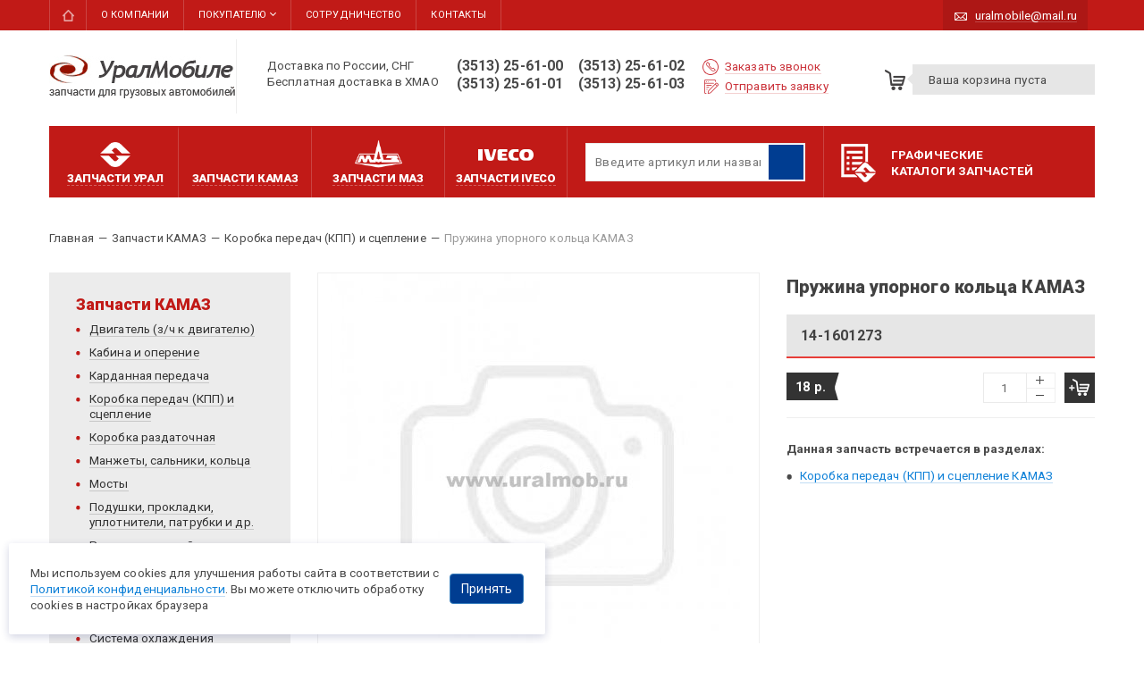

--- FILE ---
content_type: text/css
request_url: https://uralmob.com/sites/all/themes/uralmobile/css/style.css?t8y7fi
body_size: 19584
content:
@import url(https://fonts.googleapis.com/css?family=Roboto:400,300italic,300,400italic,500,500italic,700,700italic,900,900italic&subset=latin,cyrillic);@-webkit-keyframes upload_file_progress{0%{-webkit-transform:rotate(0deg);transform:rotate(0deg)}100%{-webkit-transform:rotate(360deg);transform:rotate(360deg)}}@-moz-keyframes upload_file_progress{0%{-moz-transform:rotate(0deg);transform:rotate(0deg)}100%{-moz-transform:rotate(360deg);transform:rotate(360deg)}}@-o-keyframes upload_file_progress{0%{-o-transform:rotate(0deg);transform:rotate(0deg)}100%{-o-transform:rotate(360deg);transform:rotate(360deg)}}@keyframes upload_file_progress{0%{-webkit-transform:rotate(0deg);-moz-transform:rotate(0deg);-o-transform:rotate(0deg);transform:rotate(0deg)}100%{-webkit-transform:rotate(360deg);-moz-transform:rotate(360deg);-o-transform:rotate(360deg);transform:rotate(360deg)}}body,div{margin:0;padding:0;position:relative}input,button,textarea,select,optgroup,option{font-family:inherit;font-size:inherit;font-style:inherit;font-weight:inherit}strong{font-weight:bold}body{font-size:13.5px;font-family:'Roboto', sans-serif;font-weight:400;line-height:1.4;background:#fff;color:#494949;letter-spacing:0.1px;min-width:1000px}.container{min-width:1000px}#block-webform-webform-block-15085 .container,[id^="block-menu-menu-catalog-parts-brand"] .container,#block-advanced-sphinx-searchbox .container,#block-advanced-sphinx-searchbox--2 .container,#sidebar-left .block .container,#block-system-main .container,#block-views-catalog-node-block-7 .container,#block-block-55 .container,.parts-catalog #block-views-catalog-terms-block>.container,.parts-catalog #block-views-catalog-terms-block-1>.container,.parts-catalog #block-views-catalog-terms-block-2>.container,#block-views-catalog-terms-block-4>.container,#block-views-catalog-terms-block-5>.container,#block-views-catalog-terms-block-6>.container,#block-lightshop-basket>.container,#block-block-56>.container,#block-block-61>.container{min-width:auto}img{max-width:100%}label{-webkit-user-select:none;-moz-user-select:none;-ms-user-select:none;user-select:none}p{line-height:1.4}a,a:visited,a:focus,a:hover{color:#0f81d8;text-decoration:none;border-bottom:1px solid #c1dcf4}a:hover{text-decoration:none;border-bottom:1px solid transparent;color:#003d91}a:focus{outline:none}h1,h2,h3{font-weight:900;line-height:1.3;color:#424242}h1,h2{margin:50px 0 15px}h1#page-title{margin:0 0 14px;font-size:25px;font-family:'Roboto';font-weight:900}h1{font-size:22px;margin-bottom:45px}h2{font-size:20px;font-family:'Roboto', sans-serif}h3{font-size:16px}p{margin:10px 0}p:last-child{margin-bottom:0}ul,ul.menu{padding:0;margin:0;margin:5px 0;line-height:1.4}ul li,ul li.leaf,ul.menu li,ul.menu li.leaf{list-style:none;padding:4px 0 4px 14px;background:url(../images/ico-list-type.png) no-repeat left 5px}ul.menu{margin:10px 0}.more-link{text-align:left}input:focus,textarea:focus{outline:none}table{background:none;border-collapse:collapse;border-spacing:0;border-color:#ebebeb;margin:15px 0;color:#676767;line-height:1.4}table tbody{border:inherit}table tr{border:inherit}table th{border:1px solid #ebebeb;background:#fbfbfb;padding:5px 8px;color:#676767;text-align:left}table td{background:none;border-collapse:collapse;border-spacing:0;border-color:#ebebeb;border:inherit;padding:5px 8px}table td p{margin:0}.block{margin:50px 0}#block-system-main{margin-top:0}.clear{clear:both}#admin-menu-wrapper{overflow:visible}.fancy-select .trigger{background-color:#fff !important;border:1px solid #e9e9e9 !important;-webkit-border-radius:0 !important;-moz-border-radius:0 !important;border-radius:0 !important;-webkit-box-shadow:none !important;-moz-box-shadow:none !important;box-shadow:none !important;text-transform:none;font-size:14px;font-weight:400;width:90px !important;padding:13px 15px 11px !important}.fancy-select .trigger:after{background:url("/sites/all/themes/uralmobile/images/ico-17.png") no-repeat 0 0;width:10px !important;height:6px !important;border:none !important;top:20px !important;right:13px !important}.fancy-select ul.options{background:#fff !important;-webkit-border-radius:0 !important;-moz-border-radius:0 !important;border-radius:0 !important;border:none !important;min-width:auto !important;top:45px !important}.fancy-select ul.options li{border:none !important;font-size:14px !important;color:#494949 !important;padding:5px 15px !important;width:100% !important;height:auto !important;font-weight:400;font-family:'Roboto', sans-serif !important}.fancy-select ul.options li:hover{text-decoration:underline !important}a#prevLink,a#nextLink{display:none !important}a#bottomNavClose{border:none}#wrapper{position:relative;width:100%;min-width:1000px;min-height:100%;overflow:hidden}#wrapper #header-line{background:#c11a17;color:#fff;height:34px;line-height:34px}#wrapper #header{height:107px;background:#fff;position:relative;z-index:3;overflow:hidden}#wrapper #header #logo{width:210px;height:85px;margin:10px 34px 10px 0}#wrapper #header #logo a{display:block;padding:17px 34px 17px 0;border-right:1px solid #eeeeee}#wrapper .breadcrumbs{margin:37px 0 29px 0;display:inline-block;font-size:13px}#wrapper .breadcrumbs a{color:#494949;border:0;padding:0}#wrapper .breadcrumbs a:hover{border:0;color:#000}#wrapper .breadcrumbs .plain{color:#999}#wrapper .breadcrumbs .delimiter{margin:0 5px}#wrapper #center{position:relative;height:1%;clear:both;padding-bottom:390px}#wrapper .sidebar{margin-top:50px}#wrapper .sidebar .block{margin-top:0}#wrapper #left-bar{width:27.5%;padding:0}#wrapper #content .container{padding:0}#wrapper #content .container .container{padding-left:15px}#wrapper #content .block:first-child{margin-top:0}#wrapper #content .block:first-child h2{margin-top:0}#wrapper .region-content h2:after{left:0;margin-left:0}#footer{position:relative;width:100%;height:390px;margin-top:-390px;overflow:hidden;background:#30373f;color:#fff}#footer a{color:#fff;border-color:#454b53}#footer a:hover{border-color:rgba(0,0,0,0);color:#bb4142}#footer>.container .block .container{width:auto}#footer .footer-line{background:#2e343c;position:absolute;width:100%;bottom:0;overflow:hidden;height:40px;color:#6c7074;line-height:40px}#footer .footer-line a{color:#6c7074;border-color:#41464d}#footer .footer-line a:hover{border-color:#2e343c}.slick-slider a,.slick-arrow,.slick-slide,ul.slick-dots button{outline:none}.tabs ul.tabs.primary{border-bottom:1px solid #e73d39;margin:0}.tabs ul.tabs.primary li{background:none !important;padding:0 !important;margin:0 -4px 0 0}.tabs ul.tabs.primary li a{padding:3px 10px;display:inline-block;margin:0;color:#ffffff;background-color:#c11a17;border-color:#c11a17}.tabs ul.tabs.primary li a:hover{background-color:#e64744}.tabs ul.tabs.primary li.active a{color:#c11a17 !important;border-width:1px 1px 0 1px;background-color:#fff}.form-type-select{position:absolute !important;top:3px;right:44px;display:inline-block;vertical-align:middle;position:relative;text-align:left;background:#fff;z-index:1;width:100%;max-width:180px;height:37px;-webkit-touch-callout:none;-webkit-user-select:none;-moz-user-select:none;-ms-user-select:none;user-select:none;font-size:15px;line-height:20px;color:#4d4d4d;outline:none}.form-type-select select{display:none}.form-select{position:absolute;top:0px;right:12px;min-width:180px}.form-select:focus{outline:none}.cs-placeholder{display:block;position:relative;cursor:pointer;padding:8px 10px 8px 20px;overflow:hidden;border:1px solid #e6e6e6;-webkit-border-radius:2px;-moz-border-radius:2px;border-radius:2px}.cs-placeholder::after{content:'';position:absolute;background:url("/sites/all/themes/uralmobile/images/search-arrow5.png") no-repeat 0 0;top:47%;right:10px;width:10px;height:6px;-webkit-transform:rotate(180deg);-moz-transform:rotate(180deg);-ms-transform:rotate(180deg);-o-transform:rotate(180deg);transform:rotate(180deg);-webkit-transition:all .3s;-o-transition:all .3s;-moz-transition:all .3s;transition:all .3s}.cs-options{position:absolute;overflow:hidden;width:100%;max-width:180px;visibility:hidden;border:1px solid #e6e6e6;-webkit-box-sizing:border-box;-moz-box-sizing:border-box;box-sizing:border-box;margin-top:-2px;background-color:#fff;outline:none}.cs-options:focus{border:1px solid #e6e6e6}.cs-options ul{list-style:none;margin:0;padding:0;width:100%;-webkit-border-radius:0 0 2px 2px;-moz-border-radius:0 0 2px 2px;border-radius:0 0 2px 2px}.cs-options ul::before{content:'';position:absolute;width:100%;height:100%;left:0;top:0;-webkit-transform:scale3d(1, 0, 1);-moz-transform:scale3d(1, 0, 1);transform:scale3d(1, 0, 1);background:#fff}.cs-options ul li{padding:0;opacity:0;margin:0;border-top:1px solid #e6e6e6;background:#fff}.cs-options ul li:before{display:none}.cs-options ul li span{display:block;cursor:pointer;padding:8px 10px 8px 20px;white-space:nowrap;overflow:hidden;background:#fff;-webkit-transition:all 0.3s ease-in-out;-o-transition:all 0.3s ease-in-out;-moz-transition:all 0.3s ease-in-out;transition:all 0.3s ease-in-out}.cs-options ul li:hover span{background:rgba(77,77,77,0.05)}#content .cs-options ul li{background:none;padding:0}body:not(.page-basket) #content .form-item{margin:0}.cs-active .cs-placeholder::after{-webkit-transform:rotate(0deg);-moz-transform:rotate(0deg);-ms-transform:rotate(0deg);-o-transform:rotate(0deg);transform:rotate(0deg)}.cs-active .cs-options{visibility:visible;pointer-events:auto;border-top:0}.cs-active .cs-options ul li{opacity:1}.line-catalog .search-result{width:750px;left:-180px}@media (max-width: 1199px){.line-catalog .search-result{left:-259px}}.parts-catalog .parts-tabs .search-result{width:750px;left:-302px}@media (max-width: 1199px){.parts-catalog .parts-tabs .search-result{left:-374px;width:720px}}.search-result{position:absolute;top:100%;left:0;right:0;z-index:101}.search-result__inner{border:1px solid #e9e9e9;background-color:#fff}.search-result__link{display:-webkit-box;display:-webkit-flex;display:-moz-box;display:-ms-flexbox;display:flex;padding:0 15px;border:none;-webkit-box-align:center;-webkit-align-items:center;-moz-box-align:center;-ms-flex-align:center;align-items:center;min-height:40px;color:#222325}.search-result__link:hover{color:#222325}.search-result__link:visited{color:#222325}.search-result__link .highlighted{font-weight:700}.search-result__item.active .search-result__link,.search-result__link:hover{background-color:#c11a17;color:#fff;text-decoration:none;border:none}.search-result__image{width:40px;-webkit-box-flex:0;-webkit-flex:0 0 auto;-moz-box-flex:0;-ms-flex:0 0 auto;flex:0 0 auto;margin-right:15px;display:-webkit-box;display:-webkit-flex;display:-moz-box;display:-ms-flexbox;display:flex;-webkit-box-align:center;-webkit-align-items:center;-moz-box-align:center;-ms-flex-align:center;align-items:center;-webkit-box-pack:center;-webkit-justify-content:center;-moz-box-pack:center;-ms-flex-pack:center;justify-content:center}.search-result__image img{height:36px;width:36px;-o-object-fit:contain;object-fit:contain}.search-result__article{width:150px;-webkit-box-flex:0;-webkit-flex:0 0 auto;-moz-box-flex:0;-ms-flex:0 0 auto;flex:0 0 auto;margin-right:15px;word-wrap:anywhere}.search-result__name{-webkit-box-flex:1;-webkit-flex:1;-moz-box-flex:1;-ms-flex:1;flex:1;white-space:nowrap;overflow:hidden;-o-text-overflow:ellipsis;text-overflow:ellipsis}.search-result__price{font-size:18px;width:160px;-webkit-box-flex:0;-webkit-flex:0 0 auto;-moz-box-flex:0;-ms-flex:0 0 auto;flex:0 0 auto;text-align:right;font-weight:700}.search-result__ft{display:-webkit-box;display:-webkit-flex;display:-moz-box;display:-ms-flexbox;display:flex;-webkit-box-pack:center;-webkit-justify-content:center;-moz-box-pack:center;-ms-flex-pack:center;justify-content:center;padding:15px 0}.search-result__ft .btn{font-size:13px;padding:11px 18px 14px;background-color:#c11a17;color:#fff;-webkit-border-radius:0;-moz-border-radius:0;border-radius:0}.error404 .search-result{top:66px;left:6px}.parts-catalog .search-result{top:66px;left:20px;right:20px}.search-page__hd{margin-bottom:30px}.search-page__hd form{display:-webkit-box;display:-webkit-flex;display:-moz-box;display:-ms-flexbox;display:flex}.search-page__hd form .form-actions{margin:0}.search-page__cont .highlighted{font-weight:700;color:#000}.workability{display:-webkit-box;display:-webkit-flex;display:-moz-box;display:-ms-flexbox;display:flex;margin:10px 0}.workability p{margin:0 !important}.workability__label{font-weight:700;margin-right:3px}.header-fixed{opacity:0;visibility:hidden;position:fixed;top:-42px;left:0;right:0;background-color:#fff;border-bottom:2px solid #e5e5e5;z-index:900;-webkit-transition:all 0.25s ease-in-out;-o-transition:all 0.25s ease-in-out;-moz-transition:all 0.25s ease-in-out;transition:all 0.25s ease-in-out}.header-fixed.active{opacity:1;visibility:visible;top:0}.header-fixed__container{display:-webkit-box;display:-webkit-flex;display:-moz-box;display:-ms-flexbox;display:flex;-webkit-box-align:center;-webkit-align-items:center;-moz-box-align:center;-ms-flex-align:center;align-items:center;height:42px}@media (max-width: 1199px){.header-fixed__container{height:72px}}.header-fixed__logo{padding-right:25px;margin-right:25px;-webkit-box-flex:0;-webkit-flex:0 0 auto;-moz-box-flex:0;-ms-flex:0 0 auto;flex:0 0 auto}@media (max-width: 1199px){.header-fixed__logo{padding-right:15px;margin-right:15px}}.header-fixed__logo::after{content:'';position:absolute;top:0;right:0;bottom:0;height:24px;width:2px;background-color:#f7f7f7;margin:auto}.header-fixed__logo a{display:block;border:none}.header-fixed__logo img{max-height:100%}@media (max-width: 1199px){.header-fixed__logo img{width:158px}}.header-fixed__search{margin-right:40px;width:150px;-webkit-box-flex:0;-webkit-flex:0 0 auto;-moz-box-flex:0;-ms-flex:0 0 auto;flex:0 0 auto}@media (max-width: 1199px){.header-fixed__search{padding-right:15px;margin-right:15px}}.header-fixed__search .form-text{font-size:12px}.header-fixed__search form{height:33px}.header-fixed__search .form-submit{width:29px !important;height:29px !important}.header-fixed__menu{-webkit-box-flex:1;-webkit-flex:1;-moz-box-flex:1;-ms-flex:1;flex:1}.header-fixed__menu .block{margin:0}.header-fixed__menu .container{padding:0}.header-fixed__menu ul.menu{margin:0;display:-webkit-box;display:-webkit-flex;display:-moz-box;display:-ms-flexbox;display:flex;-webkit-box-align:center;-webkit-align-items:center;-moz-box-align:center;-ms-flex-align:center;align-items:center}.header-fixed__menu ul.menu li{margin:0;padding:0;text-align:center;background:none}.header-fixed__menu ul.menu li a{color:#343434;text-transform:uppercase;border:none;font-weight:500;padding:0 5px;display:block}.header-fixed__cart{-webkit-box-flex:0;-webkit-flex:0 0 auto;-moz-box-flex:0;-ms-flex:0 0 auto;flex:0 0 auto}.header-fixed__cart .block-lightshop{margin:0}.header-fixed__cart .block-lightshop .container{padding:0;min-width:auto}.header-fixed__cart .block-lightshop h2{display:none}.header-fixed__cart .block-lightshop a{color:#494949}.header-fixed__cart .block-lightshop .short-basket{display:-webkit-box;display:-webkit-flex;display:-moz-box;display:-ms-flexbox;display:flex;-webkit-box-align:center;-webkit-align-items:center;-moz-box-align:center;-ms-flex-align:center;align-items:center}.header-fixed__cart .block-lightshop .ico{background-image:url("/sites/all/themes/uralmobile/images/ico-basket.png");background-position:0 0;background-repeat:no-repeat;height:23px;width:23px;margin-right:8px}.header-fixed__cart .block-lightshop .text{background-color:#e6e6e6;padding:0 9px 0 18px;letter-spacing:0.3px;width:170px;display:-webkit-box;display:-webkit-flex;display:-moz-box;display:-ms-flexbox;display:flex;-webkit-box-orient:vertical;-webkit-box-direction:normal;-webkit-flex-direction:column;-moz-box-orient:vertical;-moz-box-direction:normal;-ms-flex-direction:column;flex-direction:column;-webkit-box-pack:center;-webkit-justify-content:center;-moz-box-pack:center;-ms-flex-pack:center;justify-content:center;height:42px}.header-fixed__cart .block-lightshop .text::before{content:'';position:absolute;top:4px;left:-6px;width:6px;height:34px;background-image:url("/sites/all/themes/uralmobile/images/for-basket.png");background-position:0 0;background-repeat:no-repeat}.header-fixed__cart .block-lightshop span.total_price{color:#c11a17;display:block}@keyframes upload_file_progress{0%{-webkit-transform:rotate(0deg);-moz-transform:rotate(0deg);-o-transform:rotate(0deg);transform:rotate(0deg)}100%{-webkit-transform:rotate(360deg);-moz-transform:rotate(360deg);-o-transform:rotate(360deg);transform:rotate(360deg)}}#node-137 .contacts{display:grid;grid-template-columns:1fr 1fr 1.4fr;grid-gap:48px 24px;margin:48px 0}#node-137 .contacts__item{padding-left:58px;position:relative}#node-137 .contacts__item:before{content:'';display:block;position:absolute;top:0;left:0}#node-137 .contacts__phone:before{background-image:url(../img/sprite.png);background-position:0px 0px;width:34px;height:34px}#node-137 .contacts__email:before{background-image:url(../img/sprite.png);background-position:-35px 0px;width:37px;height:23px}#node-137 .contacts__location:before{background-image:url(../img/sprite.png);background-position:0px -35px;width:26px;height:36px;left:8px}#node-137 .contacts__time{grid-column:1/-1}#node-137 .contacts__time:before{background-image:url(../img/sprite.png);background-position:-35px -24px;width:28px;height:29px;left:10px}#node-137 .contacts__label{font-size:16px;font-weight:700;margin-bottom:4px}#node-137 .contacts__values{display:grid;grid-gap:4px}#node-137 .contacts__value a{color:#494949;border-bottom-color:#767676}.b-workability__name{font-weight:700;margin-bottom:10px}.b-workability__list{margin-top:0px;margin-bottom:20px}.without-border,#header-line #mail a,#primary ul li a,#header #logo a,#header .item-header a,#footer .item-footer .button-footer,.catalog-side .line-catalog .graf-gatalog a,.catalog-front .line-catalog .graf-gatalog a,.catalog-side .line-catalog .buyer a,.catalog-front .line-catalog .buyer a{border:none}.without-border:hover,#header-line #mail a:hover,#primary ul li a:hover,#header #logo a:hover,#header .item-header a:hover,#footer .item-footer .button-footer:hover,.catalog-side .line-catalog .graf-gatalog a:hover,.catalog-front .line-catalog .graf-gatalog a:hover,.catalog-side .line-catalog .buyer a:hover,.catalog-front .line-catalog .buyer a:hover{border:none}.hover-bg-gray,.block-special-and-new-prod .special-offer:hover,.block-special-and-new-prod .new-products:hover,#sidebar-left #block-block-62 .content a:hover,#sidebar-left #block-block-57 .content a:hover,#sidebar-left #block-block-48 .content a:hover,#sidebar-left #block-block-50:hover,.view-search.view-display-id-page .views-row:hover,.view-catalog-node.view-display-id-block_7 .views-row:hover,.view-catalog-node.view-display-id-block_2 .views-row:hover,.view-catalog-node.view-display-id-page_2 .views-row:hover,.view-catalog-node.view-display-id-block_9 .views-row:hover,.page-basket table tbody tr:hover{background-color:#f6f6f6}.white-link,#header-line #mail a span,.catalog-side .line-catalog .graf-gatalog a,.catalog-front .line-catalog .graf-gatalog a,.catalog-side .line-catalog .buyer a,.catalog-front .line-catalog .buyer a{color:#fff;border-color:rgba(255,255,255,0.4)}.white-link:hover,#header-line #mail a span:hover,.catalog-side .line-catalog .graf-gatalog a:hover,.catalog-front .line-catalog .graf-gatalog a:hover,.catalog-side .line-catalog .buyer a:hover,.catalog-front .line-catalog .buyer a:hover{border-color:rgba(255,255,255,0)}.border-size{-webkit-box-sizing:border-box;-moz-box-sizing:border-box;box-sizing:border-box}@media screen and (max-width: 1199px){#header-line #mail{padding-left:0;margin-left:-10px}}#header-line #mail a{display:inline-block;padding:0 12px 0 36px;background:#ad1715 url(../images/ico-mail.png) no-repeat 12px 13px}#header-line #mail a span{line-height:1;border-bottom:1px solid rgba(255,255,255,0.2);display:inline-block}#primary ul{margin:0}#primary ul li.item-2868{border-left:1px solid #ca4442}#primary ul li.item-2868 a{display:block;width:40px;padding:0;overflow:hidden;text-indent:-9999px;background:url(../images/ico-home.png) no-repeat center center}#primary ul li{float:left;background:none;font-size:11px;line-height:34px;padding:0;border-right:1px solid #ca4442;margin:0}#primary ul li a{padding:0 16px;color:#fff;display:block;text-transform:uppercase}#primary ul li a.active{background-color:rgba(255,255,255,0.12)}#primary ul li a:hover{background-color:rgba(255,255,255,0.12)}#primary ul li.expanded>a{background:url(../images/ico-expand-primary.png) no-repeat right 12px;padding-right:27px}#primary ul li.expanded ul{display:none}#primary ul li.expanded:hover>a{background-color:rgba(255,255,255,0.12)}#primary ul li.expanded:hover ul{display:block;position:absolute;top:32px;background-color:#fff;border-width:2px;border-style:solid;border-color:#c93633;z-index:5;width:200px;padding:17px 16px 14px;-webkit-box-shadow:0 3px 7px 0px rgba(0,0,0,0.3);-moz-box-shadow:0 3px 7px 0px rgba(0,0,0,0.3);box-shadow:0 3px 7px 0px rgba(0,0,0,0.3)}#primary ul li.expanded:hover ul li{width:100%;border-right:none}#primary ul li.expanded:hover ul li a{font-size:11px;color:#333;padding:0;line-height:2.3}#primary ul li.expanded:hover ul li a:hover,#primary ul li.expanded:hover ul li a.active{color:#cb333b}#header #logo img{max-width:none}#header .item-header.phone a{background:none;padding:0;display:inline;color:#494949}#header .item-header{margin:30px 20px 30px 0;line-height:1.3}#header .item-header a{display:block;padding:2px 0 3px 25px;color:#cb333b;background:url(../images/ico-call.png) no-repeat left center}#header .item-header a span{border-bottom:1px solid #f3d1d1}#header .item-header a:hover span{border-color:transparent}#header .item-header .send{background:url(../images/ico-order.png) no-repeat left center}#header .deliver{float:left;margin:30px 20px 0 0}@media (max-width: 1199px){#header .deliver{display:none}}#header .phone{font-size:16px;font-weight:bold}#header-cart .block-lightshop{margin:0;display:table-cell;vertical-align:middle;height:110px}#header-cart .block-lightshop .container{padding:0}#header-cart .block-lightshop h2{display:none}#header-cart .block-lightshop a{color:#494949}#header-cart .block-lightshop .ico{background-image:url("/sites/all/themes/uralmobile/images/ico-basket.png");background-position:0 0;background-repeat:no-repeat;height:23px;width:23px;float:left;margin-right:8px;margin-top:6px}#header-cart .block-lightshop .text{float:left;background-color:#e6e6e6;padding:8px 9px 8px 18px;letter-spacing:0.3px;width:204px}#header-cart .block-lightshop .text::before{content:'';position:absolute;top:0;left:-6px;width:6px;height:34px;background-image:url("/sites/all/themes/uralmobile/images/for-basket.png");background-position:0 0;background-repeat:no-repeat}#header-cart .block-lightshop .text span.total_price{color:#c11a17;display:block}#block-menu-menu-catalog-parts,#block-menu-menu-parts-ural,#block-menu-menu-parts-kamaz,#block-menu-menu-parts-maz,#block-menu-menu-pokupatelu,#block-menu-menu-partners,#block-block-49,#block-block-50{border:1px dashed #bfbfbf;padding:26px 10px;margin:0 0 29px}#block-menu-menu-catalog-parts h2,#block-menu-menu-parts-ural h2,#block-menu-menu-parts-kamaz h2,#block-menu-menu-parts-maz h2,#block-menu-menu-pokupatelu h2,#block-menu-menu-partners h2,#block-block-49 h2,#block-block-50 h2{font-size:18px;color:#424242;margin:0;letter-spacing:-0.1px;font-family:'Roboto';line-height:1.15}#block-menu-menu-catalog-parts ul,#block-menu-menu-parts-ural ul,#block-menu-menu-parts-kamaz ul,#block-menu-menu-parts-maz ul,#block-menu-menu-pokupatelu ul,#block-menu-menu-partners ul,#block-block-49 ul,#block-block-50 ul{margin:0;padding:0}#block-menu-menu-catalog-parts ul li,#block-menu-menu-parts-ural ul li,#block-menu-menu-parts-kamaz ul li,#block-menu-menu-parts-maz ul li,#block-menu-menu-pokupatelu ul li,#block-menu-menu-partners ul li,#block-block-49 ul li,#block-block-50 ul li{background:none;padding-left:0;margin:9px 0 0}#block-menu-menu-catalog-parts ul li a.active,#block-menu-menu-parts-ural ul li a.active,#block-menu-menu-parts-kamaz ul li a.active,#block-menu-menu-parts-maz ul li a.active,#block-menu-menu-pokupatelu ul li a.active,#block-menu-menu-partners ul li a.active,#block-block-49 ul li a.active,#block-block-50 ul li a.active{border-color:transparent}.block-useful-information .inner,.block-useful-information-2 .inner{border:1px dashed #bfbfbf;padding:24px 29px 4px;margin:0 0 0}.block-useful-information .inner .title,.block-useful-information-2 .inner .title{font-size:20px;font-family:'Roboto', sans-serif;margin-top:0;margin-bottom:4px;font-weight:900;line-height:1.3;color:#424242}.block-useful-information .inner ul li,.block-useful-information-2 .inner ul li{background:url("/sites/all/themes/uralmobile/images/ico-list-gray.png") no-repeat left 9px !important;padding-top:0 !important;padding-bottom:13px !important;padding-left:14px !important;margin:0}.block-useful-information .inner ul li a,.block-useful-information-2 .inner ul li a{font-size:13.8px}.block-useful-information-2 .inner{height:424px}.block-order-fast-safe-profitable .inner{background-color:#ececec;margin:0;height:424px;display:inline-block;padding:0 30px}@media (max-width: 1280px){.block-order-fast-safe-profitable .inner{padding:0 20px}}.block-order-fast-safe-profitable .title{font-size:17px;margin:27px 0 18px;letter-spacing:0.4px;font-family:'Roboto';font-weight:900;line-height:1.3;color:#424242}.block-order-fast-safe-profitable .container{padding:0 32px}.block-order-fast-safe-profitable .item{background-image:url("/sites/all/themes/uralmobile/images/ico-8.png");background-repeat:no-repeat;min-height:65px;padding:0 0 0 75px;margin-bottom:15px}.block-order-fast-safe-profitable .item>div{display:table-cell;vertical-align:middle;height:60px;line-height:1.76}@media (max-width: 1280px){.block-order-fast-safe-profitable .item>div{line-height:1.46}}.block-order-fast-safe-profitable .item-1{background-position:0 4px}.block-order-fast-safe-profitable .item-2{background-position:0 -79px}.block-order-fast-safe-profitable .item-3{background-position:0 -159px}.block-order-fast-safe-profitable .item-4{background-position:0 -239px}.block-order-fast-safe-profitable,x:-moz-any-link,x:default{height:430px}.block-special-and-new-prod{margin:0 0 27px 0}.block-special-and-new-prod .container{padding:0}.block-special-and-new-prod .special-offer,.block-special-and-new-prod .new-products{display:block;background-repeat:no-repeat;padding:77px 20px 0;height:150px;background-position:center 29px;width:194px;float:left;text-align:center}@media (max-width: 1280px){.block-special-and-new-prod .special-offer,.block-special-and-new-prod .new-products{width:151px}}.block-special-and-new-prod .special-offer:hover span,.block-special-and-new-prod .new-products:hover span{border-color:transparent}.block-special-and-new-prod .special-offer span,.block-special-and-new-prod .new-products span{font-size:15px;color:#333;text-transform:uppercase;font-family:'Roboto';font-weight:900;border-bottom:1px solid #c1c1c1;display:inline;line-height:1.3}.block-special-and-new-prod .special-offer{background-image:url("/sites/all/themes/uralmobile/images/ico-6.png");border:3px solid #e73d39 !important;margin:0 15px 0 0}.block-special-and-new-prod .new-products{background-image:url("/sites/all/themes/uralmobile/images/ico-7.png");border:3px solid #f48330 !important;margin:0 0 0 15px}#sidebar-left #block-menu-menu-catalog-parts li.first{margin:0;padding:0}#sidebar-left #block-menu-menu-catalog-parts h2{margin-bottom:9px}#sidebar-left #block-menu-menu-catalog-parts,#sidebar-left #block-menu-menu-parts-ural,#sidebar-left #block-menu-menu-parts-kamaz,#sidebar-left #block-menu-menu-parts-maz{background-color:#ececec;margin:0 0 29px;border:none;padding-left:15px;padding-bottom:15px}#sidebar-left #block-menu-menu-catalog-parts .view-title,#sidebar-left #block-menu-menu-parts-ural .view-title,#sidebar-left #block-menu-menu-parts-kamaz .view-title,#sidebar-left #block-menu-menu-parts-maz .view-title{margin-bottom:9px;color:#c11a17;font-size:18px;letter-spacing:-0.1px;font-family:'Roboto';line-height:1.15;font-weight:900}#sidebar-left #block-menu-menu-catalog-parts .views-row,#sidebar-left #block-menu-menu-parts-ural .views-row,#sidebar-left #block-menu-menu-parts-kamaz .views-row,#sidebar-left #block-menu-menu-parts-maz .views-row{background:url(/sites/all/themes/uralmobile/images/ico-list.png) no-repeat 0 3px;padding-left:15px;line-height:1.3;margin-bottom:9px}#sidebar-left #block-menu-menu-catalog-parts .views-row a,#sidebar-left #block-menu-menu-parts-ural .views-row a,#sidebar-left #block-menu-menu-parts-kamaz .views-row a,#sidebar-left #block-menu-menu-parts-maz .views-row a{color:#333;border-color:rgba(51,51,51,0.2)}#sidebar-left #block-menu-menu-catalog-parts .views-row a:hover,#sidebar-left #block-menu-menu-parts-ural .views-row a:hover,#sidebar-left #block-menu-menu-parts-kamaz .views-row a:hover,#sidebar-left #block-menu-menu-parts-maz .views-row a:hover{color:#c11a17;border-color:transparent}#sidebar-left #block-menu-menu-catalog-parts .views-row a.active,#sidebar-left #block-menu-menu-parts-ural .views-row a.active,#sidebar-left #block-menu-menu-parts-kamaz .views-row a.active,#sidebar-left #block-menu-menu-parts-maz .views-row a.active{color:#c11a17;border-color:transparent;border-color:transparent}#sidebar-left #block-block-62,#sidebar-left #block-block-57,#sidebar-left #block-block-48{border:none;padding:0 0;margin:0}#sidebar-left #block-block-62 .content a,#sidebar-left #block-block-57 .content a,#sidebar-left #block-block-48 .content a{margin:0 0 30px;background-position:14px 16px;padding:24px 0 22px 64px;margin:0 0 29px;display:block;background-repeat:no-repeat}@media (max-width: 1199px){#sidebar-left #block-block-62 .content a,#sidebar-left #block-block-57 .content a,#sidebar-left #block-block-48 .content a{padding-left:58px;background-position:8px 16px}}#sidebar-left #block-block-62 .content a:hover span,#sidebar-left #block-block-57 .content a:hover span,#sidebar-left #block-block-48 .content a:hover span{border-color:transparent}#sidebar-left #block-block-62 .content a span,#sidebar-left #block-block-57 .content a span,#sidebar-left #block-block-48 .content a span{font-size:15px;color:#333;text-transform:uppercase;font-family:'Roboto';font-weight:900;letter-spacing:0.5px;border-bottom:1px solid #c1c1c1;line-height:1;display:inline-block;letter-spacing:0.2px}@media (max-width: 1280px){#sidebar-left #block-block-62 .content a span,#sidebar-left #block-block-57 .content a span,#sidebar-left #block-block-48 .content a span{font-size:12px}}#sidebar-left #block-block-62 .content a{background-image:url("/sites/all/themes/uralmobile/images/ico-18.png");border:3px solid #3364a7 !important}#sidebar-left #block-block-57 .content a{background-image:url("/sites/all/themes/uralmobile/images/ico-3.png");border:3px solid #f48330 !important}#sidebar-left #block-block-48 .content a{background-image:url("/sites/all/themes/uralmobile/images/ico-2.png");border:3px solid #e73d39 !important}#sidebar-left #block-block-49{padding-right:0 !important;margin-bottom:0;background-color:#ffffff;z-index:1}#sidebar-left #block-block-49 .title{font-size:18px;color:#424242;margin:0;letter-spacing:-0.1px;font-family:'Roboto';line-height:1.15;font-weight:900}#sidebar-left #block-block-49.fixed{position:fixed;top:0;width:270px}@media (max-width: 1280px){#sidebar-left #block-block-49.fixed{width:220px}}@media (max-width: 1380px){#sidebar-left #block-block-49.fixed{width:270px}}#sidebar-left #block-block-49.fixed h2{padding-top:26px}@media (max-width: 1280px){#sidebar-left #block-block-49.fixed h2{padding-top:0}}#sidebar-left #block-block-49 .person{margin:24px 0 0 14px}#sidebar-left #block-block-49 .person .photo{float:left;padding-right:10px}#sidebar-left #block-block-49 .person .info{display:table-cell;vertical-align:top}#sidebar-left #block-block-49 .person .info .fio{color:#333;font-family:'Roboto';font-weight:900}#sidebar-left #block-block-49 .person .info .position{color:#818080;font-size:11px}#sidebar-left #block-block-49 .person .info .contacts{margin-top:7px}#sidebar-left #block-block-49 .person .info .contacts .phone,#sidebar-left #block-block-49 .person .info .contacts .mob-phone,#sidebar-left #block-block-49 .person .info .contacts .icq,#sidebar-left #block-block-49 .person .info .contacts .mail{background-image:url("/sites/all/themes/uralmobile/images/ico-4.png");background-repeat:no-repeat;padding-left:19px}#sidebar-left #block-block-49 .person .info .contacts .phone{background-position:0 4px}#sidebar-left #block-block-49 .person .info .contacts .mob-phone{background-position:0 -14px}#sidebar-left #block-block-49 .person .info .contacts .icq{background-position:0 -32px}#sidebar-left #block-block-49 .person .info .contacts .mail{background-position:0 -50px}#sidebar-left #block-block-50{background-image:url("/sites/all/themes/uralmobile/images/ico-5.png");background-position:46px 13px;background-repeat:no-repeat;padding-top:17px !important;padding-bottom:13px !important;border-top-color:rgba(0,0,0,0)}@media (max-width: 1280px){#sidebar-left #block-block-50{background-position:26px 13px}}#sidebar-left #block-block-50 a{color:#333;text-transform:uppercase;border-color:rgba(0,0,0,0);padding-left:70px;font-size:15px;display:block;line-height:1.3}@media (max-width: 1280px){#sidebar-left #block-block-50 a{padding-left:50px}}#content ul{padding:0}#content ul li{padding-left:17px;letter-spacing:0.1px;background:url("/sites/all/themes/uralmobile/images/ico-list-black.png") no-repeat 0 10px;padding-top:3px;padding-bottom:3px;line-height:22px}#footer .item-footer{margin:42px 0}#footer .item-footer ul li{background:url(../images/ico-list.png) no-repeat 0 7px;padding-left:19px;margin-left:0;letter-spacing:0.2px;margin-bottom:9px}#footer .item-footer .button-footer{letter-spacing:-0.2px;display:block;height:35px;font-size:12px;line-height:35px;width:192px;text-transform:uppercase;padding:0 0 0 41px;margin:5px 0 5px 5px;background:#aa2a2b url(../images/sprite-footer-button.png) no-repeat -1px -1px}#footer .item-footer .button-footer:hover{background-color:#b34041;color:#ffffff}#footer .item-footer .price{border:1px solid #474d54;background-color:transparent;background-position:-2px -42px}#footer .item-footer .price:hover{border:1px solid #454b53;background-color:#454b53}#footer .col-1 ul{margin:0 0 19px}#footer .col-1 ul li{display:inline-block;margin-right:-4px;width:50%;vertical-align:top}#footer .col-2 ul{margin:0 0 43px}#footer .col-3 ul{margin:0}#footer .col-4{margin-top:45px}#footer .col-4 .ico-item{padding-left:24px;position:relative;margin-bottom:24px;font-size:14.3px}#footer .col-4 .ico-item:before{content:'';position:absolute;width:14px;height:17px;left:0;top:0;background:url(../images/sprite-footer-contacts.png) no-repeat left 3px}#footer .col-4 .phone span{font-size:17px;font-weight:bold}#footer .col-4 .phone a{font-size:17px;font-weight:bold;border-color:transparent}#footer .col-4 .mail:before{background:url(../images/sprite-footer-contacts.png) no-repeat left -67px}#footer .col-4 .map{line-height:1.6}#footer .col-4 .map:before{background:url(../images/sprite-footer-contacts.png) no-repeat left -111px}#promo{position:relative;height:485px;overflow:hidden}#promo .slick-arrow{background-image:url("/sites/all/themes/uralmobile/images/arrows-2.png");background-color:rgba(43,44,45,0.7);background-repeat:no-repeat;background-position:-7px center;width:30px;height:60px;text-indent:-9999999px;border:none;position:absolute;top:45%;z-index:1}#promo .slick-prev{left:0}#promo .slick-next{background-position:-45px center;right:0}#promo .container{position:absolute;left:0;right:0;margin:0 auto}.promo-page-ural .text-slide{position:absolute;width:535px;top:80px;color:#fff;font-size:15px;font-weight:300;z-index:1;height:327px}.promo-page-ural .item-text{display:block;background:#003d91;width:100%;position:relative;padding-left:35px;padding-right:35px;overflow:hidden}.promo-page-ural .item-text:after{content:'';position:absolute;background:#0a4290;width:1px;top:0px;left:6px;bottom:0}.promo-page-ural .item-text:before{content:'';position:absolute;width:1px;background:#0a4290;top:0px;right:6px;bottom:0}.promo-page-ural .title-slide{margin:0;font-size:38px;font-weight:900;padding:35px 35px 7px 35px;background-image:url(../images/title-slide.png);background-repeat:no-repeat;background-position:center top;text-transform:uppercase;line-height:1.2}.promo-page-ural .title-slide:after{top:6px}.promo-page-ural .title-slide:before{top:6px}.promo-page-ural .body-slide{padding-bottom:18px}.promo-page-ural .body-slide ul li{background:url("/sites/all/themes/uralmobile/images/ico-list-white.png") no-repeat 0 12px}.promo-page-ural .body-slide p{line-height:1.94}.promo-page-ural .link-more{width:448px;position:relative;background-image:url(../images/bg-slider-bottom.png);background-repeat:no-repeat;background-position:left bottom;height:80px;overflow:visible}.promo-page-ural .link-more a{display:inline-block;padding:10px 10px 8px 10px;color:#fff;font-size:11px;text-transform:uppercase;border:1px solid rgba(222,222,222,0.3)}.promo-page-ural .link-more a:hover{background-color:rgba(255,255,255,0.1)}.promo-page-ural .link-more:before{content:'';position:absolute;width:86px;height:80px;bottom:0;right:-86px;background:url(../images/slider-triangle.png) no-repeat left bottom}.promo-page-ural .slick-track{height:485px}.promo-page-ural .slick-dots{position:relative;bottom:55px;left:-532px;margin:0 auto 0;text-align:center;height:50px;z-index:1;width:100px}@media (max-width: 1280px){.promo-page-ural .slick-dots{left:-430px}}.promo-page-ural .slick-dots li{background:none;border:1px solid #d8d8d8;overflow:hidden;margin-right:5px;float:left;padding:0}.promo-page-ural .slick-dots li button{border:0;background:none;display:block;width:12px;height:12px;padding:0;text-indent:-9999px}.promo-page-ural .slick-dots li button:focus{outline:none}.promo-page-ural .slick-dots .slick-active{background:#cccccc;border-color:#cccccc}.promo-page-ural .slide-1{background:url("/sites/all/themes/uralmobile/images/slide-1.png") no-repeat center 0}.promo-page-ural .slide-2 .inner{max-width:1920px;overflow:hidden;margin:0 auto;height:485px}@media (max-width: 1280px){.promo-page-ural .slide-2 .inner{width:100%}}.promo-page-ural .slide-2 .text-slide{z-index:7}.promo-page-ural .slide-2 .layer-1{height:485px;width:100%;background:transparent url("/sites/all/themes/uralmobile/images/slide-2-layer-1.jpg") center 0 no-repeat;float:left;position:absolute;z-index:1;width:100%}.promo-page-ural .slide-2 .layer-2{height:485px;background:transparent url("/sites/all/themes/uralmobile/images/slide-2-layer-2.png") center 0 no-repeat;float:left;position:absolute;top:0;z-index:2;width:100%}.promo-page-ural .slide-2 .layer-3{height:485px;background:transparent url("/sites/all/themes/uralmobile/images/slide-2-layer-3.png") center 0 no-repeat;float:left;position:absolute;top:0;z-index:3;width:100%}.promo-page-ural .slide-2 .layer-4{height:485px;background:transparent url("/sites/all/themes/uralmobile/images/slide-2-layer-4.png") center 0 no-repeat;float:left;position:absolute;top:0;z-index:4;width:100%}.promo-page-ural .slide-2 .layer-5{height:485px;background:transparent url("/sites/all/themes/uralmobile/images/slide-2-layer-5.png") center 0 no-repeat;float:left;position:absolute;top:0;z-index:5;width:100%}.promo-page-ural .slide-2 .layer-6{height:485px;background:transparent url("/sites/all/themes/uralmobile/images/slide-2-layer-6.png") center 0 no-repeat;float:left;position:absolute;top:0;z-index:6;width:100%}.promo-page-ural .slide-3{background:url("/sites/all/themes/uralmobile/images/slide-3.jpg") no-repeat center 0}.promo-page-ural .slide-3 .map-slide{position:absolute;top:0;right:-90px}.promo-page-ural .slide-3 .city{position:absolute}.promo-page-ural .slide-3 .city .dot{width:12px;height:12px;background-color:#e1130e;-webkit-border-radius:50%;-moz-border-radius:50%;border-radius:50%;margin-top:3px;float:left}.promo-page-ural .slide-3 .city .place{color:#FFF;font-size:16px;padding-left:4px;display:inline-block;margin-top:0;line-height:1;letter-spacing:-0.3px}.promo-page-ural .slide-3 .miass{top:369px;left:75px}.promo-page-ural .slide-3 .kurgan{top:372px;left:217px}.promo-page-ural .slide-3 .tyumen{top:308px;left:267px}.promo-page-ural .slide-3 .tobolsk{top:273px;left:342px}.promo-page-ural .slide-3 .khanty-mansiysk{top:183px;left:219px}.promo-page-ural .slide-3 .khanty-mansiysk .dot{float:right !important}.promo-page-ural .slide-3 .khanty-mansiysk .place{padding-left:0 !important;padding-right:5px}.promo-page-ural .slide-3 .nefteyugansk{top:163px;left:307px}.promo-page-ural .slide-3 .nefteyugansk .dot{float:right !important}.promo-page-ural .slide-3 .nefteyugansk .place{padding-left:0 !important;padding-right:5px}.promo-page-ural .slide-3 .pyt-yakh{top:227px;left:426px}.promo-page-ural .slide-3 .kogalym{top:63px;left:391px}.promo-page-ural .slide-3 .pokachi{top:85px;left:426px}.promo-page-ural .slide-3 .lyantor{top:105px;left:374px}.promo-page-ural .slide-3 .surgut{top:154px;left:440px}.promo-page-ural .slide-3 .rainbow{top:155px;left:543px}.promo-page-ural .slide-3 .langepas{top:170px;left:485px}.promo-page-ural .slide-3 .megion{top:188px;left:514px}.promo-page-ural .slide-3 .nizhnevartovsk{top:209px;left:534px}.promo-page-kamaz .slide-1{background:url("/sites/all/themes/uralmobile/images/kamaz.jpg") no-repeat center 0;height:100%}.promo-page-kamaz .slide-1 .text-slide{top:260px !important;left:-3px !important}.promo-page-kamaz .slide-1 .text-slide .title-slide{background-image:none !important;padding:0 !important;font-size:60px !important;letter-spacing:-0.9px;line-height:1.3 !important;color:#fff;text-transform:uppercase;font-weight:700;margin:0}.promo-page-kamaz .slide-1 .text-slide .title-slide span{font-size:40px;font-weight:400;line-height:0.9;display:block;letter-spacing:0.2px}.promo-page-man .slide-1,.promo-page-scania .slide-1,.promo-page-iveco .slide-1,.promo-page-maz .slide-1{height:100%}.promo-page-man .slide-1 .text-slide,.promo-page-scania .slide-1 .text-slide,.promo-page-iveco .slide-1 .text-slide,.promo-page-maz .slide-1 .text-slide{top:260px !important;left:-3px !important}.promo-page-man .slide-1 .text-slide .title-slide,.promo-page-scania .slide-1 .text-slide .title-slide,.promo-page-iveco .slide-1 .text-slide .title-slide,.promo-page-maz .slide-1 .text-slide .title-slide{background-image:none !important;padding:0 !important;font-size:60px !important;letter-spacing:-0.9px;line-height:1.3 !important;color:#fff;text-transform:uppercase;font-weight:700;margin:0}.promo-page-man .slide-1 .text-slide .title-slide span,.promo-page-scania .slide-1 .text-slide .title-slide span,.promo-page-iveco .slide-1 .text-slide .title-slide span,.promo-page-maz .slide-1 .text-slide .title-slide span{font-size:40px;font-weight:400;line-height:0.9;display:block;letter-spacing:0.2px}.promo-page-maz .slide-1{background:url("/sites/all/themes/uralmobile/images/maz.jpg") no-repeat center 0}.promo-page-iveco .slide-1{background:url("/sites/all/themes/uralmobile/images/iveco.jpg") no-repeat center 0}.promo-page-scania .slide-1{background:url("/sites/all/themes/uralmobile/images/scania.jpg") no-repeat center 0}.promo-page-man .slide-1{background:url("/sites/all/themes/uralmobile/images/man.jpg") no-repeat center 0}#block-custom-search-search-block{margin:0}.search form{display:-webkit-box;display:-webkit-flex;display:-moz-box;display:-ms-flexbox;display:flex;background-color:#fff;border:1px solid #e9e9e9;padding:1px}.search form .form-item{margin:0;-webkit-box-flex:1;-webkit-flex:1;-moz-box-flex:1;-ms-flex:1;flex:1}.search form .form-text{background:none;border:none !important;height:100%}.search form .form-actions{margin:0}.search form .search__submit{position:absolute;top:0;right:0;bottom:0;left:0;z-index:100;cursor:pointer}.search form .form-submit{padding:0;margin:0;width:39px;height:39px;text-indent:-9999px;overflow:hidden;background:#003d91 url(../images/ico-search.png) no-repeat center center;border:none}.catalog-front{margin:50px 0 !important}.catalog-side,.catalog-front{margin-bottom:30px}.catalog-side .line-catalog,.catalog-front .line-catalog{background:#c11a17;position:relative;float:left;width:100%;height:80px;padding-left:4px;display:-webkit-box;display:-webkit-flex;display:-moz-box;display:-ms-flexbox;display:flex}.catalog-side .line-catalog .block-menu,.catalog-front .line-catalog .block-menu{float:left;margin:0}.catalog-side .line-catalog .block-menu .container,.catalog-front .line-catalog .block-menu .container{padding:0}.catalog-side .line-catalog .block-menu .container .content ul,.catalog-front .line-catalog .block-menu .container .content ul{margin:0}.catalog-side .line-catalog .block-menu .container .content ul li,.catalog-front .line-catalog .block-menu .container .content ul li{float:left;border-right:1px solid #ca4442;margin:0;padding:0;background-image:none;border-top:4px solid rgba(0,0,0,0)}.catalog-side .line-catalog .block-menu .container .content ul li a,.catalog-front .line-catalog .block-menu .container .content ul li a{color:#ffffff;text-transform:uppercase;font-weight:900;font-size:13px;height:76px;display:table-cell;vertical-align:bottom;width:140px;line-height:1.4;border-bottom:none;padding-bottom:12px;text-align:center;letter-spacing:-0.3px}.catalog-side .line-catalog .block-menu .container .content ul li a span,.catalog-front .line-catalog .block-menu .container .content ul li a span{border-bottom:1px dashed rgba(255,255,255,0.3)}@media (max-width: 1199px){.catalog-side .line-catalog .block-menu .container .content ul li a,.catalog-front .line-catalog .block-menu .container .content ul li a{width:110px}}.catalog-side .line-catalog .block-menu .container .content ul li.active-trail,.catalog-front .line-catalog .block-menu .container .content ul li.active-trail{background-color:#ececec !important;border-top-color:#c11a17}.catalog-side .line-catalog .block-menu .container .content ul li.active-trail a,.catalog-front .line-catalog .block-menu .container .content ul li.active-trail a{color:#333}.catalog-side .line-catalog .block-menu .container .content ul li:hover,.catalog-front .line-catalog .block-menu .container .content ul li:hover{background-color:rgba(255,255,255,0.12)}.catalog-side .line-catalog .block-menu .container .content ul li:hover a span,.catalog-front .line-catalog .block-menu .container .content ul li:hover a span{border-color:transparent}.catalog-side .line-catalog .block-menu .container .content ul li.item-3086 a,.catalog-front .line-catalog .block-menu .container .content ul li.item-3086 a{background-image:url("/sites/all/themes/uralmobile/images/ico-ural-line-2.png");background-position:center 14px;background-repeat:no-repeat;-webkit-background-size:34px 34px;-moz-background-size:34px;-o-background-size:34px;background-size:34px;margin:0}.catalog-side .line-catalog .block-menu .container .content ul li.item-3086.active-trail a,.catalog-front .line-catalog .block-menu .container .content ul li.item-3086.active-trail a{background-image:url("/sites/all/themes/uralmobile/images/ico-ural-line.png")}.catalog-side .line-catalog .block-menu .container .content ul li.item-3087 a,.catalog-front .line-catalog .block-menu .container .content ul li.item-3087 a{background-position:50% 11px;background-repeat:no-repeat;-webkit-background-size:25px 25px;-moz-background-size:25px;-o-background-size:25px;background-size:25px;width:148px}@media (max-width: 1199px){.catalog-side .line-catalog .block-menu .container .content ul li.item-3087 a,.catalog-front .line-catalog .block-menu .container .content ul li.item-3087 a{width:122px}}.catalog-side .line-catalog .block-menu .container .content ul li.item-3088 a,.catalog-front .line-catalog .block-menu .container .content ul li.item-3088 a{background-image:url("/sites/all/themes/uralmobile/images/ico-maz-line-2.png");background-position:50% 9px;background-repeat:no-repeat;width:148px;-webkit-background-size:53px 53px;-moz-background-size:53px;-o-background-size:53px;background-size:53px}@media (max-width: 1199px){.catalog-side .line-catalog .block-menu .container .content ul li.item-3088 a,.catalog-front .line-catalog .block-menu .container .content ul li.item-3088 a{width:108px}}.catalog-side .line-catalog .block-menu .container .content ul li.item-3088.active-trail a,.catalog-front .line-catalog .block-menu .container .content ul li.item-3088.active-trail a{background-image:url("/sites/all/themes/uralmobile/images/ico-maz-line.png")}.catalog-side .line-catalog .block-menu .container .content ul li.item-3134 a,.catalog-front .line-catalog .block-menu .container .content ul li.item-3134 a{background-image:url("/sites/all/themes/uralmobile/images/ico-iveco-line-2.png");background-position:50% 22px;background-repeat:no-repeat;width:136px}@media (max-width: 1199px){.catalog-side .line-catalog .block-menu .container .content ul li.item-3134 a,.catalog-front .line-catalog .block-menu .container .content ul li.item-3134 a{width:111px}}.catalog-side .line-catalog .block-menu .container .content ul li.item-3134.active-trail a,.catalog-front .line-catalog .block-menu .container .content ul li.item-3134.active-trail a{background-image:url("/sites/all/themes/uralmobile/images/ico-iveco-line.png")}.catalog-side .line-catalog .block-menu .container .content ul li.item-3136 a,.catalog-front .line-catalog .block-menu .container .content ul li.item-3136 a{background-image:url("/sites/all/themes/uralmobile/images/ico-man-line-2.png");background-position:50% 12px;background-repeat:no-repeat;width:150px}@media (max-width: 1199px){.catalog-side .line-catalog .block-menu .container .content ul li.item-3136 a,.catalog-front .line-catalog .block-menu .container .content ul li.item-3136 a{width:121px}}.catalog-side .line-catalog .block-menu .container .content ul li.item-3136.active-trail a,.catalog-front .line-catalog .block-menu .container .content ul li.item-3136.active-trail a{background-image:url("/sites/all/themes/uralmobile/images/ico-man-line.png")}.catalog-side .line-catalog .block-menu .container .content ul li.item-3135 a,.catalog-front .line-catalog .block-menu .container .content ul li.item-3135 a{background-image:url("/sites/all/themes/uralmobile/images/ico-scania-line-2.png");background-position:50% 21px;background-repeat:no-repeat;width:150px}@media (max-width: 1199px){.catalog-side .line-catalog .block-menu .container .content ul li.item-3135 a,.catalog-front .line-catalog .block-menu .container .content ul li.item-3135 a{width:122px}}.catalog-side .line-catalog .block-menu .container .content ul li.item-3135.active-trail a,.catalog-front .line-catalog .block-menu .container .content ul li.item-3135.active-trail a{background-image:url("/sites/all/themes/uralmobile/images/ico-scania-line.png")}.catalog-side .line-catalog .item-line,.catalog-front .line-catalog .item-line{float:left}.catalog-side .line-catalog .item-line.search,.catalog-front .line-catalog .item-line.search{width:288px;display:-webkit-box;display:-webkit-flex;display:-moz-box;display:-ms-flexbox;display:flex;-webkit-box-align:center;-webkit-align-items:center;-moz-box-align:center;-ms-flex-align:center;align-items:center;padding:0 20px}@media (max-width: 1280px){.catalog-side .line-catalog .item-line.search,.catalog-front .line-catalog .item-line.search{width:286px}}@media (max-width: 1214px){.catalog-side .line-catalog .item-line.search,.catalog-front .line-catalog .item-line.search{width:272px}}@media (max-width: 1199px){.catalog-side .line-catalog .item-line.search,.catalog-front .line-catalog .item-line.search{width:263px}}.catalog-side .line-catalog .item-line.search #block-advanced-sphinx-searchbox,.catalog-front .line-catalog .item-line.search #block-advanced-sphinx-searchbox{margin:0}.catalog-side .line-catalog .item-line.search #block-advanced-sphinx-searchbox .container,.catalog-front .line-catalog .item-line.search #block-advanced-sphinx-searchbox .container{padding:0}.catalog-side .line-catalog .item-line.search #block-advanced-sphinx-searchbox .container form,.catalog-front .line-catalog .item-line.search #block-advanced-sphinx-searchbox .container form{margin:20px;background:#fff;border:1px solid #e9e9e9;position:relative;padding:1px}.catalog-side .line-catalog .item-line.search #block-advanced-sphinx-searchbox .container form input,.catalog-front .line-catalog .item-line.search #block-advanced-sphinx-searchbox .container form input{background:none;border:none;margin:0}.catalog-side .line-catalog .item-line.search #block-advanced-sphinx-searchbox .container form .form-type-textfield,.catalog-front .line-catalog .item-line.search #block-advanced-sphinx-searchbox .container form .form-type-textfield{margin:0;font-size:14px;font-weight:normal;width:100%;display:inline-block}.catalog-side .line-catalog .item-line.search #block-advanced-sphinx-searchbox .container form .form-actions,.catalog-front .line-catalog .item-line.search #block-advanced-sphinx-searchbox .container form .form-actions{display:inline-block}.catalog-side .line-catalog .item-line.search #block-advanced-sphinx-searchbox .container form input.form-text,.catalog-front .line-catalog .item-line.search #block-advanced-sphinx-searchbox .container form input.form-text{padding:12px 55px 11px 16px}.catalog-side .line-catalog .item-line.search #block-advanced-sphinx-searchbox .container form .form-submit,.catalog-front .line-catalog .item-line.search #block-advanced-sphinx-searchbox .container form .form-submit{position:absolute;top:1px;right:1px;padding:0;margin:0;width:39px;height:39px;text-indent:-9999px;overflow:hidden;background:#003d91 url(../images/ico-search.png) no-repeat center center}.catalog-side .line-catalog .item-line.search #block-advanced-sphinx-searchbox .container form .form-submit:hover,.catalog-front .line-catalog .item-line.search #block-advanced-sphinx-searchbox .container form .form-submit:hover{background-color:#0048aa}.catalog-side .line-catalog .graf-gatalog,.catalog-front .line-catalog .graf-gatalog{-webkit-box-flex:1;-webkit-flex-grow:1;-moz-box-flex:1;-ms-flex-positive:1;flex-grow:1}.catalog-side .line-catalog .graf-gatalog a,.catalog-front .line-catalog .graf-gatalog a{padding:23px 0 0 75px;background-position:center 23px;background-repeat:no-repeat;background-image:url(../images/ico-graf-catalog.png);background-position:19px 20px;text-transform:uppercase;font-weight:700;display:block;border-left:1px solid #ca4442;height:80px}.catalog-side .line-catalog .graf-gatalog a:hover,.catalog-front .line-catalog .graf-gatalog a:hover{background-color:rgba(255,255,255,0.12);border-left:1px solid #ca4442}.catalog-side .line-catalog .graf-gatalog .price,.catalog-front .line-catalog .graf-gatalog .price{background-image:url(../images/ico-price-line.png)}.catalog-side .line-catalog .buyer,.catalog-front .line-catalog .buyer{width:100px;text-align:center}.catalog-side .line-catalog .buyer a,.catalog-front .line-catalog .buyer a{padding:49px 0 13px 0;background-position:center 23px;background-repeat:no-repeat;background-image:url(../images/ico-delivery-line.png);background-position:center 20px;display:block;border-right:1px solid #ca4442;height:85px}.catalog-side .line-catalog .buyer a:hover,.catalog-front .line-catalog .buyer a:hover{background-color:rgba(255,255,255,0.12);border-right:1px solid #ca4442}.catalog-side .line-catalog .buyer .price,.catalog-front .line-catalog .buyer .price{background-image:url(../images/ico-price-line.png)}.catalog-side .catalog-list,.catalog-front .catalog-list{clear:both;background:#ececec;margin-top:1px;padding:22px 15px;border-bottom:3px solid #e83f3a}#block-views-catalog-terms-block,#block-views-catalog-terms-block-1,#block-views-catalog-terms-block-2,#block-views-catalog-terms-block-4,#block-views-catalog-terms-block-5,#block-views-catalog-terms-block-6{margin:18px 0}#block-views-catalog-terms-block .rows,#block-views-catalog-terms-block-1 .rows,#block-views-catalog-terms-block-2 .rows,#block-views-catalog-terms-block-4 .rows,#block-views-catalog-terms-block-5 .rows,#block-views-catalog-terms-block-6 .rows{float:left;width:33.3%}#block-views-catalog-terms-block .views-row,#block-views-catalog-terms-block-1 .views-row,#block-views-catalog-terms-block-2 .views-row,#block-views-catalog-terms-block-4 .views-row,#block-views-catalog-terms-block-5 .views-row,#block-views-catalog-terms-block-6 .views-row{background:url(/sites/all/themes/uralmobile/images/ico-list.png) no-repeat 0 3px;padding:0 40px 5px 14px}#block-views-catalog-terms-block .views-row a,#block-views-catalog-terms-block-1 .views-row a,#block-views-catalog-terms-block-2 .views-row a,#block-views-catalog-terms-block-4 .views-row a,#block-views-catalog-terms-block-5 .views-row a,#block-views-catalog-terms-block-6 .views-row a{color:#333;line-height:1.3;display:inline;border-color:#cacaca}#block-views-catalog-terms-block .views-row a:hover,#block-views-catalog-terms-block-1 .views-row a:hover,#block-views-catalog-terms-block-2 .views-row a:hover,#block-views-catalog-terms-block-4 .views-row a:hover,#block-views-catalog-terms-block-5 .views-row a:hover,#block-views-catalog-terms-block-6 .views-row a:hover{color:#c11a17;border-color:transparent}#block-views-catalog-terms-block-4,#block-views-catalog-terms-block-5,#block-views-catalog-terms-block-6{width:712px;display:inline-block;vertical-align:top;margin-bottom:57px}@media (max-width: 1199px){#block-views-catalog-terms-block-4,#block-views-catalog-terms-block-5,#block-views-catalog-terms-block-6{width:596px}}#block-webform-webform-block-15085{width:420px;display:inline-block;vertical-align:top;border-left:1px dashed #c9c9c9;margin:0;padding:0 0 0 25px}@media (max-width: 1212px){#block-webform-webform-block-15085{width:408px}}@media (max-width: 1199px){#block-webform-webform-block-15085{width:338px}}#block-webform-webform-block-15085 form>div{display:grid;grid-template-columns:1fr 1fr}#block-webform-webform-block-15085 .title{margin:15px 0 14px;font-weight:900;font-size:20px;font-family:'Roboto', sans-serif}#block-webform-webform-block-15085 label{font-size:13px;font-weight:900;color:#cb333b;margin:0 0 3px}#block-webform-webform-block-15085 .webform-component--vvedite-vin-kod{grid-column:1/-1;grid-row:1}#block-webform-webform-block-15085 .webform-component--spisok-zapchastey{grid-column:1/-1;grid-row:2}#block-webform-webform-block-15085 .webform-component--telefon,#block-webform-webform-block-15085 .webform-component--el-pochta{margin-right:-4px}#block-webform-webform-block-15085 .webform-component--telefon{padding-right:10px;grid-column:1;grid-row:3}#block-webform-webform-block-15085 .webform-component--el-pochta{padding-left:10px;grid-column:2;grid-row:3}#block-webform-webform-block-15085 .webform-component--privacy-policy{grid-column:1/-1;grid-row:4}#block-webform-webform-block-15085 .form-actions{margin:0;grid-column:1/-1;grid-row:5}#block-webform-webform-block-15085 .form-actions input{background-color:#c21a17;border:none;color:#fff;font-size:12px;text-transform:uppercase;padding:9px 16px}#block-webform-webform-block-15085 .form-actions input:hover{background-color:#ca4442}.search-orig-parts{display:inline-block;border:1px dashed #d37270;margin:0 0 0 16px;top:-34px}.search-orig-parts a{color:#cb333b;text-transform:uppercase;font-weight:600;font-size:12px;border-color:transparent;padding:8px 21px 7px 38px;display:block;background:url(/sites/all/themes/uralmobile/images/ico-search-parts.png) 13px 50% no-repeat}.search-orig-parts a span{border-bottom:1px solid #dfadac}.search-orig-parts a:hover span{border-color:transparent}.buttons-services{color:#003d91}.buttons-services .ico{margin-left:-6px;margin-right:8px}.buttons-services a.order .ico{background:rgba(0,0,0,0) url("/sites/all/themes/uralmobile/images/order-button.png") no-repeat 0 0;display:inline-block;width:29px;height:29px}.buttons-services a.order:hover .ico{background-position:0 -30px}.buttons-services a.call .ico{background:rgba(0,0,0,0) url("/sites/all/themes/uralmobile/images/call-button.png") no-repeat 0 0;display:inline-block;width:26px;height:25px}.buttons-services a.call:hover .ico{background-position:0 -25px}.buttons-services a.price .ico{background:rgba(0,0,0,0) url("/sites/all/themes/uralmobile/images/price-button.png") no-repeat 0 0;display:inline-block;width:29px;height:34px}.buttons-services a.price:hover .ico{background-position:0 -34px}.buttons-services div.delivery a:hover{color:#c11a17;border-bottom:1px solid rgba(193,26,23,0.3);border-color:transparent}.buttons-services div.delivery .ico{background:rgba(0,0,0,0) url("/sites/all/themes/uralmobile/images/delivery-button.png") no-repeat 0 0;display:inline-block;width:47px;height:29px}.buttons-services div.delivery:hover .ico{background-position:0 -29px}.buttons-services .ico-link{display:block;background-image:-webkit-linear-gradient(left, #bfbfbf 50%, transparent 50%),-webkit-linear-gradient(left, #bfbfbf 50%, transparent 50%),-webkit-linear-gradient(#bfbfbf 50%, transparent 50%),-webkit-linear-gradient(#bfbfbf 50%, transparent 50%);background-image:-o-linear-gradient(left, #bfbfbf 50%, transparent 50%),-o-linear-gradient(left, #bfbfbf 50%, transparent 50%),-o-linear-gradient(#bfbfbf 50%, transparent 50%),-o-linear-gradient(#bfbfbf 50%, transparent 50%);background-image:-webkit-gradient(linear, left top, right top, color-stop(50%, #bfbfbf), color-stop(50%, transparent)),-webkit-gradient(linear, left top, right top, color-stop(50%, #bfbfbf), color-stop(50%, transparent)),-webkit-gradient(linear, left top, left bottom, color-stop(50%, #bfbfbf), color-stop(50%, transparent)),-webkit-gradient(linear, left top, left bottom, color-stop(50%, #bfbfbf), color-stop(50%, transparent));background-image:-moz- oldlinear-gradient(left, #bfbfbf 50%, transparent 50%),-moz- oldlinear-gradient(left, #bfbfbf 50%, transparent 50%),-moz- oldlinear-gradient(#bfbfbf 50%, transparent 50%),-moz- oldlinear-gradient(#bfbfbf 50%, transparent 50%);background-image:linear-gradient(to right, #bfbfbf 50%, transparent 50%),linear-gradient(to right, #bfbfbf 50%, transparent 50%),linear-gradient(#bfbfbf 50%, transparent 50%),linear-gradient(#bfbfbf 50%, transparent 50%);-webkit-background-size:7px 1px, 7px 1px, 1px 7px, 1px 7px;-moz-background-size:7px 1px, 7px 1px, 1px 7px, 1px 7px;-o-background-size:7px 1px, 7px 1px, 1px 7px, 1px 7px;background-size:7px 1px, 7px 1px, 1px 7px, 1px 7px;background-position:0 0, 0 100%, 0 0, 100% 0;background-repeat:repeat-x, repeat-x, repeat-y, repeat-y;-webkit-animation:marching-ants-1 1s;-moz-animation:marching-ants-1 1s;-o-animation:marching-ants-1 1s;animation:marching-ants-1 1s;-webkit-animation-timing-function:linear;-moz-animation-timing-function:linear;-o-animation-timing-function:linear;animation-timing-function:linear;-webkit-animation-iteration-count:infinite;-moz-animation-iteration-count:infinite;-o-animation-iteration-count:infinite;animation-iteration-count:infinite;-webkit-animation-play-state:paused;-moz-animation-play-state:paused;-o-animation-play-state:paused;animation-play-state:paused;text-align:center;padding:24px 0;font-size:15px;border:0}.buttons-services .ico-link:hover{-webkit-animation-play-state:running;-moz-animation-play-state:running;-o-animation-play-state:running;animation-play-state:running;background-color:#fbfbfb;color:#c11a17}.buttons-services .ico-link:hover span span{border-color:transparent}.buttons-services .ico-link *{display:inline-block;vertical-align:middle}.buttons-services .ico-link img{margin-right:11px}@media (max-width: 1280px){.buttons-services .ico-link img{display:block;margin:0 auto 10px !important}}.buttons-services .ico-link span{text-align:left;line-height:1.2}@media (max-width: 1280px){.buttons-services .ico-link span{font-size:13px}}.buttons-services .ico-link span span{border:none;border-bottom:1px solid rgba(0,61,145,0.3);display:inline}.buttons-services b,.buttons-services .order,.buttons-services .call{text-transform:uppercase}.buttons-services a{color:#003d91}.buttons-services .price img,.buttons-services .call img{margin-right:5px}.buttons-services .delivery a{border-color:#b2c4de}#block-views-catalog-node-block,#block-views-catalog-node-block-3,#block-views-catalog-node-block-5,#block-views-catalog-node-block-13,#block-views-catalog-node-block-14,#block-views-catalog-node-block-15{background:url(../images/bg-novelty.jpg) no-repeat center top;padding:50px 0}#block-views-catalog-node-block .views-row,#block-views-catalog-node-block-3 .views-row,#block-views-catalog-node-block-5 .views-row,#block-views-catalog-node-block-13 .views-row,#block-views-catalog-node-block-14 .views-row,#block-views-catalog-node-block-15 .views-row{padding-bottom:30px}#block-views-catalog-node-block .views-row>div,#block-views-catalog-node-block-3 .views-row>div,#block-views-catalog-node-block-5 .views-row>div,#block-views-catalog-node-block-13 .views-row>div,#block-views-catalog-node-block-14 .views-row>div,#block-views-catalog-node-block-15 .views-row>div{display:-webkit-box;display:-webkit-flex;display:-moz-box;display:-ms-flexbox;display:flex;border-bottom:3px solid transparent;-webkit-transition:border 0.5s, -webkit-box-shadow 0.5s;transition:border 0.5s, -webkit-box-shadow 0.5s;-o-transition:box-shadow 0.5s, border 0.5s;-moz-transition:box-shadow 0.5s, border 0.5s, -moz-box-shadow 0.5s;transition:box-shadow 0.5s, border 0.5s;transition:box-shadow 0.5s, border 0.5s, -webkit-box-shadow 0.5s, -moz-box-shadow 0.5s}#block-views-catalog-node-block .views-row:hover>div,#block-views-catalog-node-block-3 .views-row:hover>div,#block-views-catalog-node-block-5 .views-row:hover>div,#block-views-catalog-node-block-13 .views-row:hover>div,#block-views-catalog-node-block-14 .views-row:hover>div,#block-views-catalog-node-block-15 .views-row:hover>div{-webkit-box-shadow:0 12px 24px 0px #000;-moz-box-shadow:0 12px 24px 0px #000;box-shadow:0 12px 24px 0px #000;border-bottom-color:#e73d39}#block-views-catalog-node-block .views-row:hover>div .title a,#block-views-catalog-node-block-3 .views-row:hover>div .title a,#block-views-catalog-node-block-5 .views-row:hover>div .title a,#block-views-catalog-node-block-13 .views-row:hover>div .title a,#block-views-catalog-node-block-14 .views-row:hover>div .title a,#block-views-catalog-node-block-15 .views-row:hover>div .title a{color:#003d91;border-color:transparent}#block-views-catalog-node-block .views-row:hover .image img,#block-views-catalog-node-block-3 .views-row:hover .image img,#block-views-catalog-node-block-5 .views-row:hover .image img,#block-views-catalog-node-block-13 .views-row:hover .image img,#block-views-catalog-node-block-14 .views-row:hover .image img,#block-views-catalog-node-block-15 .views-row:hover .image img{-webkit-transform:scale(1.1);-moz-transform:scale(1.1);-ms-transform:scale(1.1);-o-transform:scale(1.1);transform:scale(1.1)}#block-views-catalog-node-block .image,#block-views-catalog-node-block-3 .image,#block-views-catalog-node-block-5 .image,#block-views-catalog-node-block-13 .image,#block-views-catalog-node-block-14 .image,#block-views-catalog-node-block-15 .image{background:#fff;float:left;overflow:hidden}#block-views-catalog-node-block .image a,#block-views-catalog-node-block-3 .image a,#block-views-catalog-node-block-5 .image a,#block-views-catalog-node-block-13 .image a,#block-views-catalog-node-block-14 .image a,#block-views-catalog-node-block-15 .image a{display:table-cell;vertical-align:middle;height:370px;text-align:center;width:370px}@media (max-width: 1280px){#block-views-catalog-node-block .image a,#block-views-catalog-node-block-3 .image a,#block-views-catalog-node-block-5 .image a,#block-views-catalog-node-block-13 .image a,#block-views-catalog-node-block-14 .image a,#block-views-catalog-node-block-15 .image a{width:270px}}#block-views-catalog-node-block .image a img,#block-views-catalog-node-block-3 .image a img,#block-views-catalog-node-block-5 .image a img,#block-views-catalog-node-block-13 .image a img,#block-views-catalog-node-block-14 .image a img,#block-views-catalog-node-block-15 .image a img{margin:0 auto;max-width:100%;height:auto;-webkit-transition:0.5s;-moz-transition:0.5s;-o-transition:0.5s;transition:0.5s}#block-views-catalog-node-block .image .new-flag,#block-views-catalog-node-block-3 .image .new-flag,#block-views-catalog-node-block-5 .image .new-flag,#block-views-catalog-node-block-13 .image .new-flag,#block-views-catalog-node-block-14 .image .new-flag,#block-views-catalog-node-block-15 .image .new-flag{float:left;background:rgba(0,0,0,0) url("/sites/all/themes/uralmobile/images/ico-new.png") no-repeat right 0;height:54px;width:72px;position:absolute;top:31px;left:31px;z-index:1}#block-views-catalog-node-block .body,#block-views-catalog-node-block-3 .body,#block-views-catalog-node-block-5 .body,#block-views-catalog-node-block-13 .body,#block-views-catalog-node-block-14 .body,#block-views-catalog-node-block-15 .body{width:202px;height:370px;position:relative;background-color:#ececec;padding:0 27px;display:-webkit-box;display:-webkit-flex;display:-moz-box;display:-ms-flexbox;display:flex;-webkit-box-orient:vertical;-webkit-box-direction:normal;-webkit-flex-direction:column;-moz-box-orient:vertical;-moz-box-direction:normal;-ms-flex-direction:column;flex-direction:column;-webkit-box-pack:center;-webkit-justify-content:center;-moz-box-pack:center;-ms-flex-pack:center;justify-content:center}#block-views-catalog-node-block .body .article,#block-views-catalog-node-block-3 .body .article,#block-views-catalog-node-block-5 .body .article,#block-views-catalog-node-block-13 .body .article,#block-views-catalog-node-block-14 .body .article,#block-views-catalog-node-block-15 .body .article{margin-bottom:3px}#block-views-catalog-node-block .body .title,#block-views-catalog-node-block-3 .body .title,#block-views-catalog-node-block-5 .body .title,#block-views-catalog-node-block-13 .body .title,#block-views-catalog-node-block-14 .body .title,#block-views-catalog-node-block-15 .body .title{line-height:1.7}#block-views-catalog-node-block .body .title a:hover,#block-views-catalog-node-block-3 .body .title a:hover,#block-views-catalog-node-block-5 .body .title a:hover,#block-views-catalog-node-block-13 .body .title a:hover,#block-views-catalog-node-block-14 .body .title a:hover,#block-views-catalog-node-block-15 .body .title a:hover{border-color:#ececec}#block-views-catalog-node-block .body .price,#block-views-catalog-node-block-3 .body .price,#block-views-catalog-node-block-5 .body .price,#block-views-catalog-node-block-13 .body .price,#block-views-catalog-node-block-14 .body .price,#block-views-catalog-node-block-15 .body .price{font-weight:bold;font-size:14px;letter-spacing:-0.1px;color:#FFF;background:#333 url("/sites/all/themes/uralmobile/images/for-price-2.jpg") no-repeat right 0;padding:3px 7px;margin-top:17px;display:inline-block}#block-views-catalog-node-block .body .price div,#block-views-catalog-node-block-3 .body .price div,#block-views-catalog-node-block-5 .body .price div,#block-views-catalog-node-block-13 .body .price div,#block-views-catalog-node-block-14 .body .price div,#block-views-catalog-node-block-15 .body .price div{float:left}#block-views-catalog-node-block .body .price.special,#block-views-catalog-node-block-3 .body .price.special,#block-views-catalog-node-block-5 .body .price.special,#block-views-catalog-node-block-13 .body .price.special,#block-views-catalog-node-block-14 .body .price.special,#block-views-catalog-node-block-15 .body .price.special{background:#de2522 url("/sites/all/themes/uralmobile/images/for-price-4.png") no-repeat right 0}#block-views-catalog-node-block .view-footer,#block-views-catalog-node-block-3 .view-footer,#block-views-catalog-node-block-5 .view-footer,#block-views-catalog-node-block-13 .view-footer,#block-views-catalog-node-block-14 .view-footer,#block-views-catalog-node-block-15 .view-footer{float:left;margin:-19px 0 0 10px}#block-views-catalog-node-block .view-footer a.view-more,#block-views-catalog-node-block-3 .view-footer a.view-more,#block-views-catalog-node-block-5 .view-footer a.view-more,#block-views-catalog-node-block-13 .view-footer a.view-more,#block-views-catalog-node-block-14 .view-footer a.view-more,#block-views-catalog-node-block-15 .view-footer a.view-more{font-size:18px;color:#FFF;text-transform:uppercase;border-color:rgba(0,0,0,0);font-weight:700;letter-spacing:0.3px}#block-views-catalog-node-block .view-footer a.view-more span,#block-views-catalog-node-block-3 .view-footer a.view-more span,#block-views-catalog-node-block-5 .view-footer a.view-more span,#block-views-catalog-node-block-13 .view-footer a.view-more span,#block-views-catalog-node-block-14 .view-footer a.view-more span,#block-views-catalog-node-block-15 .view-footer a.view-more span{border-bottom:1px solid rgba(255,255,255,0.2);line-height:0.9;display:inline-block}#block-views-catalog-node-block .view-footer a.view-more:hover span,#block-views-catalog-node-block-3 .view-footer a.view-more:hover span,#block-views-catalog-node-block-5 .view-footer a.view-more:hover span,#block-views-catalog-node-block-13 .view-footer a.view-more:hover span,#block-views-catalog-node-block-14 .view-footer a.view-more:hover span,#block-views-catalog-node-block-15 .view-footer a.view-more:hover span{border-color:transparent}#block-views-catalog-node-block .slick-dots,#block-views-catalog-node-block-3 .slick-dots,#block-views-catalog-node-block-5 .slick-dots,#block-views-catalog-node-block-13 .slick-dots,#block-views-catalog-node-block-14 .slick-dots,#block-views-catalog-node-block-15 .slick-dots{float:left;padding:16px 25px 0 15px;margin:-30px 0 0;position:relative}#block-views-catalog-node-block .slick-dots li,#block-views-catalog-node-block-3 .slick-dots li,#block-views-catalog-node-block-5 .slick-dots li,#block-views-catalog-node-block-13 .slick-dots li,#block-views-catalog-node-block-14 .slick-dots li,#block-views-catalog-node-block-15 .slick-dots li{background:none;border:1px solid #75777c;overflow:hidden;margin-right:9px;float:left;padding:0}#block-views-catalog-node-block .slick-dots li button,#block-views-catalog-node-block-3 .slick-dots li button,#block-views-catalog-node-block-5 .slick-dots li button,#block-views-catalog-node-block-13 .slick-dots li button,#block-views-catalog-node-block-14 .slick-dots li button,#block-views-catalog-node-block-15 .slick-dots li button{border:0;background:none;display:block;width:15px;height:15px;padding:0;text-indent:-9999px}#block-views-catalog-node-block .slick-dots li button:focus,#block-views-catalog-node-block-3 .slick-dots li button:focus,#block-views-catalog-node-block-5 .slick-dots li button:focus,#block-views-catalog-node-block-13 .slick-dots li button:focus,#block-views-catalog-node-block-14 .slick-dots li button:focus,#block-views-catalog-node-block-15 .slick-dots li button:focus{outline:none}#block-views-catalog-node-block .slick-dots .slick-active,#block-views-catalog-node-block-3 .slick-dots .slick-active,#block-views-catalog-node-block-5 .slick-dots .slick-active,#block-views-catalog-node-block-13 .slick-dots .slick-active,#block-views-catalog-node-block-14 .slick-dots .slick-active,#block-views-catalog-node-block-15 .slick-dots .slick-active{background:#eff0f4;border-color:#eff0f4}#block-views-catalog-node-block-1 h2,#block-views-catalog-node-block-4 h2,#block-views-catalog-node-block-6 h2,#block-views-catalog-node-block-11 h2,#block-views-catalog-node-block-10 h2,#block-views-catalog-node-block-12 h2{margin:0;text-transform:uppercase;font-weight:700;letter-spacing:-0.2px}#block-views-catalog-node-block-1 .view-catalog-node,#block-views-catalog-node-block-4 .view-catalog-node,#block-views-catalog-node-block-6 .view-catalog-node,#block-views-catalog-node-block-11 .view-catalog-node,#block-views-catalog-node-block-10 .view-catalog-node,#block-views-catalog-node-block-12 .view-catalog-node{margin:13px 0 20px;border:3px solid #e73d39;line-height:1.5;display:inline-block;width:100%}#block-views-catalog-node-block-1 .views-row,#block-views-catalog-node-block-4 .views-row,#block-views-catalog-node-block-6 .views-row,#block-views-catalog-node-block-11 .views-row,#block-views-catalog-node-block-10 .views-row,#block-views-catalog-node-block-12 .views-row{border-right:1px solid #f6f6f6;border-bottom:1px solid #f6f6f6;height:364px;-webkit-transition:box-shadow 0.5s;-moz-transition:box-shadow 0.5s;-webkit-transition:-webkit-box-shadow 0.5s;transition:-webkit-box-shadow 0.5s;-o-transition:box-shadow 0.5s;-moz-transition:box-shadow 0.5s, -moz-box-shadow 0.5s;transition:box-shadow 0.5s;transition:box-shadow 0.5s, -webkit-box-shadow 0.5s, -moz-box-shadow 0.5s;overflow:hidden}#block-views-catalog-node-block-1 .views-row:hover,#block-views-catalog-node-block-4 .views-row:hover,#block-views-catalog-node-block-6 .views-row:hover,#block-views-catalog-node-block-11 .views-row:hover,#block-views-catalog-node-block-10 .views-row:hover,#block-views-catalog-node-block-12 .views-row:hover{-webkit-box-shadow:0 4px 7px 0px rgba(0,0,0,0.15);-moz-box-shadow:0 4px 7px 0px rgba(0,0,0,0.15);box-shadow:0 4px 7px 0px rgba(0,0,0,0.15)}#block-views-catalog-node-block-1 .views-row:hover .title a,#block-views-catalog-node-block-4 .views-row:hover .title a,#block-views-catalog-node-block-6 .views-row:hover .title a,#block-views-catalog-node-block-11 .views-row:hover .title a,#block-views-catalog-node-block-10 .views-row:hover .title a,#block-views-catalog-node-block-12 .views-row:hover .title a{border-color:transparent;color:#003d91}#block-views-catalog-node-block-1 .views-row:hover .image img,#block-views-catalog-node-block-1 .views-row:hover .photo_gallery img,#block-views-catalog-node-block-4 .views-row:hover .image img,#block-views-catalog-node-block-4 .views-row:hover .photo_gallery img,#block-views-catalog-node-block-6 .views-row:hover .image img,#block-views-catalog-node-block-6 .views-row:hover .photo_gallery img,#block-views-catalog-node-block-11 .views-row:hover .image img,#block-views-catalog-node-block-11 .views-row:hover .photo_gallery img,#block-views-catalog-node-block-10 .views-row:hover .image img,#block-views-catalog-node-block-10 .views-row:hover .photo_gallery img,#block-views-catalog-node-block-12 .views-row:hover .image img,#block-views-catalog-node-block-12 .views-row:hover .photo_gallery img{-webkit-transform:scale(1.1);-moz-transform:scale(1.1);-ms-transform:scale(1.1);-o-transform:scale(1.1);transform:scale(1.1)}#block-views-catalog-node-block-1 .photo_gallery,#block-views-catalog-node-block-4 .photo_gallery,#block-views-catalog-node-block-6 .photo_gallery,#block-views-catalog-node-block-11 .photo_gallery,#block-views-catalog-node-block-10 .photo_gallery,#block-views-catalog-node-block-12 .photo_gallery{height:182px;vertical-align:middle;display:table-cell}#block-views-catalog-node-block-1 .article,#block-views-catalog-node-block-4 .article,#block-views-catalog-node-block-6 .article,#block-views-catalog-node-block-11 .article,#block-views-catalog-node-block-10 .article,#block-views-catalog-node-block-12 .article{letter-spacing:0.1px;margin-bottom:2px;font-weight:700}#block-views-catalog-node-block-1 .title,#block-views-catalog-node-block-4 .title,#block-views-catalog-node-block-6 .title,#block-views-catalog-node-block-11 .title,#block-views-catalog-node-block-10 .title,#block-views-catalog-node-block-12 .title{line-height:1.693;height:90px;overflow:hidden}#block-views-catalog-node-block-1 .price-special,#block-views-catalog-node-block-4 .price-special,#block-views-catalog-node-block-6 .price-special,#block-views-catalog-node-block-11 .price-special,#block-views-catalog-node-block-10 .price-special,#block-views-catalog-node-block-12 .price-special{bottom:-9px;display:inline-block}#block-views-catalog-node-block-1 .price-special .new-price,#block-views-catalog-node-block-4 .price-special .new-price,#block-views-catalog-node-block-6 .price-special .new-price,#block-views-catalog-node-block-11 .price-special .new-price,#block-views-catalog-node-block-10 .price-special .new-price,#block-views-catalog-node-block-12 .price-special .new-price{bottom:0;color:#fff;padding:2px 11px 3px;background:#de2522 url("/sites/all/themes/uralmobile/images/for-price.jpg") no-repeat right 0}#block-views-catalog-node-block-1 .price-special .old-price,#block-views-catalog-node-block-4 .price-special .old-price,#block-views-catalog-node-block-6 .price-special .old-price,#block-views-catalog-node-block-11 .price-special .old-price,#block-views-catalog-node-block-10 .price-special .old-price,#block-views-catalog-node-block-12 .price-special .old-price{bottom:0;text-decoration:line-through;margin-left:10px}#block-views-catalog-node-block-1 .price-special .old-price div,#block-views-catalog-node-block-4 .price-special .old-price div,#block-views-catalog-node-block-6 .price-special .old-price div,#block-views-catalog-node-block-11 .price-special .old-price div,#block-views-catalog-node-block-10 .price-special .old-price div,#block-views-catalog-node-block-12 .price-special .old-price div{text-decoration:line-through}#block-views-catalog-node-block-1 .view-footer,#block-views-catalog-node-block-4 .view-footer,#block-views-catalog-node-block-6 .view-footer,#block-views-catalog-node-block-11 .view-footer,#block-views-catalog-node-block-10 .view-footer,#block-views-catalog-node-block-12 .view-footer{position:absolute;bottom:-41px;left:-2px}#block-views-catalog-node-block-1 .view-footer a.view-more,#block-views-catalog-node-block-4 .view-footer a.view-more,#block-views-catalog-node-block-6 .view-footer a.view-more,#block-views-catalog-node-block-11 .view-footer a.view-more,#block-views-catalog-node-block-10 .view-footer a.view-more,#block-views-catalog-node-block-12 .view-footer a.view-more{color:#cb333b;text-transform:uppercase;border-color:rgba(0,0,0,0);line-height:1.653}#block-views-catalog-node-block-1 .view-footer a.view-more span,#block-views-catalog-node-block-4 .view-footer a.view-more span,#block-views-catalog-node-block-6 .view-footer a.view-more span,#block-views-catalog-node-block-11 .view-footer a.view-more span,#block-views-catalog-node-block-10 .view-footer a.view-more span,#block-views-catalog-node-block-12 .view-footer a.view-more span{border-bottom:1px solid rgba(203,51,59,0.2);display:inline-block;line-height:1}#block-views-catalog-node-block-1 .view-footer a.view-more:hover span,#block-views-catalog-node-block-4 .view-footer a.view-more:hover span,#block-views-catalog-node-block-6 .view-footer a.view-more:hover span,#block-views-catalog-node-block-11 .view-footer a.view-more:hover span,#block-views-catalog-node-block-10 .view-footer a.view-more:hover span,#block-views-catalog-node-block-12 .view-footer a.view-more:hover span{border-color:transparent}.special-front h2{margin:0;text-transform:uppercase;font-weight:700;letter-spacing:-0.2px}.special-front .view-productions-on-general{margin:13px 0 20px;border:3px solid #e73d39;line-height:1.5}.special-front .view-productions-on-general .row{margin:0}.special-front .view-productions-on-general .row .views-row:last-child{border-left:0}.special-front .view-productions-on-general .views-row{height:366px;border-left:1px solid #efefef;border-bottom:1px solid #efefef}.special-front .view-productions-on-general .row:last-child .views-row{border-bottom:0}.special-front .view-productions-on-general .emblem-special{margin:4px 0 15px;text-align:center;height:182px;vertical-align:middle;display:table-cell;width:173px}.special-front .view-productions-on-general .article-special{letter-spacing:0.2px;margin-bottom:3px;font-weight:700}.special-front .view-productions-on-general .title-special{line-height:1.693;height:90px;overflow:hidden}.special-front .view-productions-on-general .price-special{bottom:36px;position:absolute}.special-front .view-productions-on-general .price-special div{display:inline-block}.special-front .view-productions-on-general .price-special .new-price{color:#fff;padding:2px 11px 3px;background:#de2522 url("/sites/all/themes/uralmobile/images/for-price.jpg") no-repeat right 0}.special-front .view-productions-on-general .price-special .old-price{text-decoration:line-through;margin-left:10px}.special-front a.view-more{font-size:13.5px;color:#cb333b;text-transform:uppercase;line-height:1.653;border-color:rgba(203,51,59,0.2)}#block-block-46{padding:45px 0;background-color:#ececec}#block-block-46 .title{margin:0;text-align:center;font-size:20px;font-family:'Roboto';font-weight:900}#block-block-46 .item{text-align:center;line-height:1.62;letter-spacing:0.2px}#block-block-46 .item .pic{background:url("/sites/all/themes/uralmobile/images/ico-1.png") no-repeat 0 0;height:100px;width:100px;margin:27px auto 17px}#block-block-46 .item .title{text-transform:uppercase;font-weight:bold;color:#333}#block-block-46 .item .text{color:#818080;line-height:1.82}#block-block-46 .item-1{padding-left:45px}@media (max-width: 1280px){#block-block-46 .item-1{padding-left:2px}}#block-block-46 .item-2{padding-left:39px}@media (max-width: 1280px){#block-block-46 .item-2{padding-left:7px}}#block-block-46 .item-2 .pic{background-position-x:-100px !important}#block-block-46 .item-3{padding-right:49px}#block-block-46 .item-3 .pic{background-position-x:-200px !important}#block-block-46 .item-4{padding-right:42px}@media (max-width: 1280px){#block-block-46 .item-4{padding-left:7px}}#block-block-46 .item-4 .pic{background-position-x:-300px !important}#block-block-47 .title,#block-block-59 .title{font-size:17px;font-family:"Roboto";color:#424242;font-weight:900;margin-bottom:8px}#block-block-47 .about .inner,#block-block-59 .about .inner{border-right:1px solid #efefef;display:inline-block;height:274px}#block-block-47 .about .inner .image,#block-block-59 .about .inner .image{float:left;margin-right:28px;padding-top:5px}@media (max-width: 1280px){#block-block-47 .about .inner .image img,#block-block-59 .about .inner .image img{width:157px;height:auto}}#block-block-47 .about .inner .text,#block-block-59 .about .inner .text{line-height:1.7;padding-right:30px}#block-block-47 .about .inner li,#block-block-59 .about .inner li{padding-left:14px}#block-block-47 .cooperation .inner,#block-block-59 .cooperation .inner{border-right:1px solid #efefef;display:inline-block;height:274px}@media (max-width: 1280px){#block-block-47 .cooperation .inner,#block-block-59 .cooperation .inner{border-right:none}}#block-block-47 .cooperation .inner .text p,#block-block-59 .cooperation .inner .text p{line-height:1.7}#block-block-47 .cooperation .inner ul,#block-block-59 .cooperation .inner ul{margin-top:12px}#block-block-47 .cooperation .inner ul li,#block-block-59 .cooperation .inner ul li{padding:0 15px;margin-bottom:13px;padding-left:17px;background:url("/sites/all/themes/uralmobile/images/ico-list-gray.png") no-repeat left center}#block-block-47 .cooperation .inner ul li a,#block-block-59 .cooperation .inner ul li a{line-height:1.7;letter-spacing:0.26px;font-size:13.5px}@media (max-width: 1280px){#block-block-47 .useful-information,#block-block-59 .useful-information{border-left:1px solid #efefef}}#block-block-47 .useful-information ul,#block-block-59 .useful-information ul{margin-top:0}#block-block-47 .useful-information ul li,#block-block-59 .useful-information ul li{padding:0 15px;margin-bottom:13px;background:url("/sites/all/themes/uralmobile/images/ico-list-gray.png") no-repeat left 10px}#block-block-47 .useful-information ul li a,#block-block-59 .useful-information ul li a{line-height:1.7;letter-spacing:0.26px;font-size:13.5px}#block-block-47 .link-more,#block-block-59 .link-more{margin-top:17px}#block-block-47 .link-more a,#block-block-59 .link-more a{border-color:transparent}#block-block-47 .link-more a span,#block-block-59 .link-more a span{border-bottom:1px solid #c1dcf4;display:inline-block;line-height:1}#block-block-47 .link-more a:hover span,#block-block-59 .link-more a:hover span{border-color:transparent}#block-block-59 .inner{display:block !important;border-right:0 !important;height:auto !important}.content-line-dop-info{border-top:3px solid #dbdbdb;border-bottom:3px solid #dbdbdb;margin:22px 0 32px;padding:16px 0;text-align:center;font-size:16px;line-height:1.68}.content-line-dop-info span{font-weight:700}#node-138 .title-ul{font-size:20px;font-family:'Roboto';font-weight:900;margin-bottom:12px}#node-138 .title-item{font-weight:700}#node-138 .content-line-dop-info{margin-top:44px}#node-138 .img-about{margin:46px 0 42px}#node-138 ul li{line-height:22px}@-webkit-keyframes marching-ants-1{0%{background-position:0 0,  0 100%,  0 0,  100% 0}100%{background-position:14px 0,  -14px 100%,  0 -14px,  100% 14px}}@-moz-keyframes marching-ants-1{0%{background-position:0 0,  0 100%,  0 0,  100% 0}100%{background-position:14px 0,  -14px 100%,  0 -14px,  100% 14px}}@-o-keyframes marching-ants-1{0%{background-position:0 0,  0 100%,  0 0,  100% 0}100%{background-position:14px 0,  -14px 100%,  0 -14px,  100% 14px}}@keyframes marching-ants-1{0%{background-position:0 0,  0 100%,  0 0,  100% 0}100%{background-position:14px 0,  -14px 100%,  0 -14px,  100% 14px}}.node-type-unit-of-production .image .new{background:url("/sites/all/themes/uralmobile/images/ico-new.png") no-repeat 0 0;width:72px;height:54px;z-index:1;position:absolute;top:17px;left:33px}.node-type-unit-of-production .image .slider-for{border:1px solid #efefef}@media (max-width: 1280px){.node-type-unit-of-production .image .slider-for img{max-width:100%;height:auto}}.node-type-unit-of-production .image .slider-nav .field-item{border:1px solid #f6f6f6;cursor:pointer}@media (max-width: 1280px){.node-type-unit-of-production .image .slider-nav .field-item img{max-width:100%;height:auto}}.node-type-unit-of-production .image .slider-nav .slick-current{border-color:#333}.node-type-unit-of-production .node-content h1{font-size:25px;font-family:'Roboto';color:#424242;line-height:1.6;float:left;margin-top:0;margin-bottom:15px}@media (max-width: 1280px){.node-type-unit-of-production .node-content h1{font-size:20px}}.node-type-unit-of-production .node-content .article{background-color:#e6e6e6;clear:both;font-size:16.05px;color:#424242;font-weight:bold;padding:13px 16px 12px;width:100%;border-bottom:2px solid #e73d39;letter-spacing:0.4px}.node-type-unit-of-production .node-content .article .field{display:inline-block}.node-type-unit-of-production .node-content .article .field-label{display:none}.node-type-unit-of-production .node-content .article .field-name-field-prod-article{color:#10c844;font-size:17.28px;margin-left:13px}.node-type-unit-of-production .node-content .description li,.node-type-unit-of-production .node-content .terms li{background-position:0 10px !important;padding:0 !important;padding:0 0 0 15px !important}.node-type-unit-of-production .node-content .cross-numbers li{display:inline-block;padding-top:0 !important;padding-bottom:0 !important}.node-type-unit-of-production .node-content .terms,.node-type-unit-of-production .node-content .cross-numbers{margin-top:19px;line-height:1.653}.node-type-unit-of-production .node-content .terms .field-label,.node-type-unit-of-production .node-content .cross-numbers .field-label{font-weight:bold;margin-bottom:8px}.node-type-unit-of-production .node-content .terms .field .field-label,.node-type-unit-of-production .node-content .cross-numbers .field .field-label{display:none}.node-type-unit-of-production .node-content .weight{border-bottom:1px solid #efefef;padding:11px 0}.node-type-unit-of-production .node-content .weight span{font-weight:700}.node-type-unit-of-production .node-content .applicability{border-bottom:1px solid #efefef;padding:7px 0;line-height:1.76}.node-type-unit-of-production .node-content .applicability span{font-weight:700}.node-type-unit-of-production .node-content .price-and-basket{border-bottom:1px solid #efefef;padding:16px 0;line-height:1.76;display:inline-block;width:100%}.node-type-unit-of-production .node-content .price-and-basket .price.special{background-color:#de2522;background-position:right -34px}.node-type-unit-of-production .node-content .price-and-basket .price{color:#FFF;padding:4px 15px 2px 10px;font-size:14.4px;letter-spacing:0.2px;background:#333 url("/sites/all/themes/uralmobile/images/for-price-3.png") no-repeat right 0;float:left;font-weight:700}.node-type-unit-of-production .node-content .price-and-basket .price-old{float:left;padding:4px 0 2px 10px;font-size:14.4px;letter-spacing:0.2px;text-decoration:line-through}.node-type-unit-of-production .node-content .add-to-basket,.node-type-unit-of-production .node-content .page-basket{float:right}.node-type-unit-of-production .node-content .description{line-height:1.653;padding:23px 0 0;height:136px;overflow:hidden}.view-display-id-page .views-field-field-date{margin:6px 0 5px}.view-display-id-page .views-field-title{font-weight:700;margin:0 0 28px}.node-type-news .field-name-field-date{background-color:#ececec;display:inline-block;padding:3px 6px;color:#333;margin-bottom:22px}.node-type-news .field-name-field-illustr{margin-bottom:24px}.node-type-news .field-name-body p{line-height:1.65;letter-spacing:0.21px;margin:22px 0}.node-type-news .field-name-field-photo-gallery .field-item{display:inline-block;margin-right:32px;margin-bottom:32px}.node-type-news .field-name-field-photo-gallery .field-item:nth-child(3n){margin-right:0}.node-type-news .field-name-field-photo-gallery .field-item:nth-last-child(-n+3){margin-bottom:0}.node-type-news .other-news{margin-top:28px}.node-type-news .other-news a{background-color:#003d91;color:#FFF;padding:8px 22px 7px;text-transform:uppercase;display:inline-block;border-color:rgba(0,0,0,0)}.node-type-news .other-news a span{border-bottom:1px solid #4d78b2}.node-type-news .other-news a:hover span{border-color:rgba(0,0,0,0)}.item-list{clear:both}.pager{text-align:left !important;margin-top:-4px !important}.pager li{border-style:dashed !important;border-color:#bfbfbf !important;background:#f9f9f9 !important;border-width:1px;display:inline-block !important;height:34px;width:34px;padding:0 !important;margin:0 7px 0 0 !important}.pager li>a,.pager li>span{-webkit-border-radius:0 !important;-moz-border-radius:0 !important;border-radius:0 !important;background-color:rgba(0,0,0,0);color:#494949 !important;border:none;height:32px;width:32px;padding:6px 0;text-align:center}.pager li.first,.pager li.last{padding:0 !important;text-align:center}.pager li.first a,.pager li.last a{padding:6px 0}.pager li.pager-item:hover{background:#e0e0e0 !important}.pager li.pager-item:hover a{background:none !important}.pager li.pager-current{background:#e0e0e0 !important;display:inline-block !important;padding:6px 0 !important;text-align:center}.pager li.pager-first a,.pager li.pager-last a,.pager li.pager-previous a,.pager li.pager-next a{background:url("/sites/all/themes/uralmobile/images/pager.png") no-repeat;text-indent:-999999px}.pager li.pager-first:hover a,.pager li.pager-last:hover a,.pager li.pager-previous:hover a,.pager li.pager-next:hover a{background:#e0e0e0 url("/sites/all/themes/uralmobile/images/pager.png") no-repeat;text-indent:-999999px}.pager li.pager-previous a{background-position:center 1px !important}.pager li.pager-next a{background-position:center -32px !important}.pager li.pager-first a{background-position:center -64px !important}.pager li.pager-last a{background-position:center -97px !important}.pager li.pager-ellipsis{text-align:center;position:relative;top:-6px}.parts-catalog{margin:50px 0}.parts-catalog .title{font-size:20px;font-weight:900;margin-bottom:15px;letter-spacing:0.1px;color:#333}.parts-catalog .text{margin-bottom:12px;letter-spacing:0.2px}.parts-catalog .parts-tabs{background-color:#c11a17;padding:0 0 0 4px !important;margin:0;height:85px}.parts-catalog .parts-tabs:after{content:"";display:block;clear:both;background:none}.parts-catalog .parts-tabs li{margin:0px;cursor:pointer;float:left;padding:0 14px 0 14px !important;color:#707070;height:85px;line-height:1.2 !important;background-image:none !important;border-right:1px solid #ca4442;font-size:13px}@media (max-width: 1199px){.parts-catalog .parts-tabs li{padding:0 8px 0 8px !important}}.parts-catalog .parts-tabs li span{display:table-cell;vertical-align:middle;height:85px}.parts-catalog .parts-tabs li span i{display:inline;border-bottom:1px dashed #d57c7b;text-transform:uppercase;font-weight:900;color:#FFF;font-style:normal}.parts-catalog .parts-tabs li.active,.parts-catalog .parts-tabs li.active:hover{background:#ececec !important;margin-top:4px;height:81px}.parts-catalog .parts-tabs li.active span,.parts-catalog .parts-tabs li.active:hover span{height:77px}.parts-catalog .parts-tabs li.active span i,.parts-catalog .parts-tabs li.active:hover span i{color:#333333;border-color:rgba(0,0,0,0)}.parts-catalog .parts-tabs li:hover{background-color:rgba(255,255,255,0.12) !important}.parts-catalog .parts-tabs li:hover i{border-color:transparent}.parts-catalog .select{height:85px;vertical-align:middle;display:table-cell;padding:0 0 0 30px}.parts-catalog .select select{padding:12px;border:1px solid #e9e9e9;font-size:14px;color:#494949}.parts-catalog .block{margin:0}.parts-catalog .search{width:289px;margin-right:7px;height:85px;vertical-align:middle;display:table-cell}@media (max-width: 1280px){.parts-catalog .search{width:100%}}.parts-catalog .search form{margin:20px;background:#fff;border:1px solid #e9e9e9;position:relative;padding:1px}.parts-catalog .search form input{background:none;border:none}.parts-catalog .search form .form-type-textfield{margin:0;font-size:14px;font-weight:normal;width:100%;display:inline-block}.parts-catalog .search form .form-actions{display:inline-block}.parts-catalog .search form .form-text{padding:12px 55px 11px 16px}.parts-catalog .search form .form-submit{position:absolute;top:1px;right:1px;padding:0;margin:0;width:39px;height:39px;text-indent:-9999px;overflow:hidden;background:#003d91 url(../images/ico-search.png) no-repeat center center}.parts-catalog .search form .form-submit:hover{background-color:#0048aa}.parts-catalog .cont-tabs{background-color:#ececec;padding:31px 0 16px 34px}.view-catalog-node.view-display-id-page_1 .view-filters,.view-catalog-node.view-display-id-page_2 .view-filters{border-bottom:1px dashed #bfbfbf;margin-bottom:25px;height:46px}.view-catalog-node.view-display-id-page_1 .view-filters .form-type-select,.view-catalog-node.view-display-id-page_2 .view-filters .form-type-select{position:relative !important;top:0;left:0;max-width:none}.view-catalog-node.view-display-id-page_1 .view-filters .form-select,.view-catalog-node.view-display-id-page_2 .view-filters .form-select{display:none}.view-catalog-node.view-display-id-page_1 .view-filters .views-exposed-widget,.view-catalog-node.view-display-id-page_2 .view-filters .views-exposed-widget{float:none;padding:0}.view-catalog-node.view-display-id-page_1 .view-filters .views-exposed-widgets,.view-catalog-node.view-display-id-page_2 .view-filters .views-exposed-widgets{margin-bottom:0}.view-catalog-node.view-display-id-page_1 .view-filters .form-type-bef-link,.view-catalog-node.view-display-id-page_2 .view-filters .form-type-bef-link{display:inline-block}.view-catalog-node.view-display-id-page_1 .view-filters .form-type-bef-link a,.view-catalog-node.view-display-id-page_2 .view-filters .form-type-bef-link a{text-transform:uppercase;border:1px dashed #bfbfbf;padding:6px 22px 8px;font-weight:900;color:#c11a17;display:inline-block;margin-right:3px;text-align:center;background-color:#f9f9f9}.view-catalog-node.view-display-id-page_1 .view-filters .form-type-bef-link a:hover,.view-catalog-node.view-display-id-page_2 .view-filters .form-type-bef-link a:hover{background-color:#ffffff}.view-catalog-node.view-display-id-page_1 .view-filters .form-type-bef-link a.active,.view-catalog-node.view-display-id-page_2 .view-filters .form-type-bef-link a.active{color:#333;padding-top:10px;border-bottom:1px solid #fff;padding-bottom:15px;margin-bottom:-1px;background-color:#ffffff}.view-search.view-display-id-page h2,.view-catalog-node.view-display-id-block_7 h2,.view-catalog-node.view-display-id-block_2 h2,.view-catalog-node.view-display-id-page_2 h2,.view-catalog-node.view-display-id-block_9 h2{margin:0 0 27px;color:#424242}.view-search.view-display-id-page .view-content,.view-catalog-node.view-display-id-block_7 .view-content,.view-catalog-node.view-display-id-block_2 .view-content,.view-catalog-node.view-display-id-page_2 .view-content,.view-catalog-node.view-display-id-block_9 .view-content{border-top:1px solid #efefef}.view-search.view-display-id-page .views-row,.view-catalog-node.view-display-id-block_7 .views-row,.view-catalog-node.view-display-id-block_2 .views-row,.view-catalog-node.view-display-id-page_2 .views-row,.view-catalog-node.view-display-id-block_9 .views-row{border-bottom:1px solid #efefef;padding:6px 0}.view-search.view-display-id-page .image,.view-catalog-node.view-display-id-block_7 .image,.view-catalog-node.view-display-id-block_2 .image,.view-catalog-node.view-display-id-page_2 .image,.view-catalog-node.view-display-id-block_9 .image{width:60px;display:table-cell;vertical-align:middle;padding-left:5px}.view-search.view-display-id-page .image .special,.view-catalog-node.view-display-id-block_7 .image .special,.view-catalog-node.view-display-id-block_2 .image .special,.view-catalog-node.view-display-id-page_2 .image .special,.view-catalog-node.view-display-id-block_9 .image .special{background:url("/sites/all/themes/uralmobile/images/ico-9.png") no-repeat 0 0;width:21px;height:21px;z-index:1;position:absolute;top:17px}.view-search.view-display-id-page .image .new,.view-catalog-node.view-display-id-block_7 .image .new,.view-catalog-node.view-display-id-block_2 .image .new,.view-catalog-node.view-display-id-page_2 .image .new,.view-catalog-node.view-display-id-block_9 .image .new{background:url("/sites/all/themes/uralmobile/images/ico-10.png") no-repeat 0 0;width:25px;height:21px;z-index:1;position:absolute;top:17px}.view-search.view-display-id-page .article-title,.view-catalog-node.view-display-id-block_7 .article-title,.view-catalog-node.view-display-id-block_2 .article-title,.view-catalog-node.view-display-id-page_2 .article-title,.view-catalog-node.view-display-id-block_9 .article-title{width:584px;display:table-cell;vertical-align:middle;padding-left:7px;padding-right:20px}.view-search.view-display-id-page .article-title .article,.view-search.view-display-id-page .article-title .cross-numbers,.view-catalog-node.view-display-id-block_7 .article-title .article,.view-catalog-node.view-display-id-block_7 .article-title .cross-numbers,.view-catalog-node.view-display-id-block_2 .article-title .article,.view-catalog-node.view-display-id-block_2 .article-title .cross-numbers,.view-catalog-node.view-display-id-page_2 .article-title .article,.view-catalog-node.view-display-id-page_2 .article-title .cross-numbers,.view-catalog-node.view-display-id-block_9 .article-title .article,.view-catalog-node.view-display-id-block_9 .article-title .cross-numbers{display:inline-block;margin-right:-4px;vertical-align:top}.view-search.view-display-id-page .article-title .article,.view-catalog-node.view-display-id-block_7 .article-title .article,.view-catalog-node.view-display-id-block_2 .article-title .article,.view-catalog-node.view-display-id-page_2 .article-title .article,.view-catalog-node.view-display-id-block_9 .article-title .article{font-weight:500}.view-search.view-display-id-page .article-title .article a,.view-catalog-node.view-display-id-block_7 .article-title .article a,.view-catalog-node.view-display-id-block_2 .article-title .article a,.view-catalog-node.view-display-id-page_2 .article-title .article a,.view-catalog-node.view-display-id-block_9 .article-title .article a{font-weight:500;color:#494949;border:none}.view-search.view-display-id-page .article-title .cross-numbers,.view-catalog-node.view-display-id-block_7 .article-title .cross-numbers,.view-catalog-node.view-display-id-block_2 .article-title .cross-numbers,.view-catalog-node.view-display-id-page_2 .article-title .cross-numbers,.view-catalog-node.view-display-id-block_9 .article-title .cross-numbers{color:#10c844;margin-left:8px}.view-search.view-display-id-page .mark,.view-catalog-node.view-display-id-block_7 .mark,.view-catalog-node.view-display-id-block_2 .mark,.view-catalog-node.view-display-id-page_2 .mark,.view-catalog-node.view-display-id-block_9 .mark{display:table-cell;vertical-align:middle;width:125px}.view-search.view-display-id-page .prices,.view-catalog-node.view-display-id-block_7 .prices,.view-catalog-node.view-display-id-block_2 .prices,.view-catalog-node.view-display-id-page_2 .prices,.view-catalog-node.view-display-id-block_9 .prices{display:table-cell;vertical-align:middle;width:115px}.view-search.view-display-id-page .prices .price,.view-catalog-node.view-display-id-block_7 .prices .price,.view-catalog-node.view-display-id-block_2 .prices .price,.view-catalog-node.view-display-id-page_2 .prices .price,.view-catalog-node.view-display-id-block_9 .prices .price{font-weight:900}.view-search.view-display-id-page .prices .price-special,.view-catalog-node.view-display-id-block_7 .prices .price-special,.view-catalog-node.view-display-id-block_2 .prices .price-special,.view-catalog-node.view-display-id-page_2 .prices .price-special,.view-catalog-node.view-display-id-block_9 .prices .price-special{font-weight:900;color:#c11a17}.view-search.view-display-id-page .prices .price-old *,.view-catalog-node.view-display-id-block_7 .prices .price-old *,.view-catalog-node.view-display-id-block_2 .prices .price-old *,.view-catalog-node.view-display-id-page_2 .prices .price-old *,.view-catalog-node.view-display-id-block_9 .prices .price-old *{text-decoration:line-through}.view-search.view-display-id-page .add-to-basket,.view-search.view-display-id-page .page-basket,.view-catalog-node.view-display-id-block_7 .add-to-basket,.view-catalog-node.view-display-id-block_7 .page-basket,.view-catalog-node.view-display-id-block_2 .add-to-basket,.view-catalog-node.view-display-id-block_2 .page-basket,.view-catalog-node.view-display-id-page_2 .add-to-basket,.view-catalog-node.view-display-id-page_2 .page-basket,.view-catalog-node.view-display-id-block_9 .add-to-basket,.view-catalog-node.view-display-id-block_9 .page-basket{display:table-cell;vertical-align:middle;width:125px}.view-search.view-display-id-page .item-list,.view-catalog-node.view-display-id-block_7 .item-list,.view-catalog-node.view-display-id-block_2 .item-list,.view-catalog-node.view-display-id-page_2 .item-list,.view-catalog-node.view-display-id-block_9 .item-list{margin-top:50px}.add-to-basket .add2basket-link-container,.page-basket .add2basket-link-container{width:125px}.add-to-basket .add2basket-link-container .form-item,.page-basket .add2basket-link-container .form-item{float:left;margin:0}.add-to-basket input.qty-dec,.page-basket input.qty-dec,.add-to-basket input.qty-inc,.page-basket input.qty-inc{height:18px;background-color:#fff;border:1px solid #efefef;position:absolute;left:49px;border-left:none;width:32px;background:rgba(0,0,0,0) url("/sites/all/themes/uralmobile/images/plus-minus.png") no-repeat 0 0}.add-to-basket input.qty-dec,.page-basket input.qty-dec{top:16px;background-position:0 -15px}.add-to-basket input.qty-inc,.page-basket input.qty-inc{top:0}.add-to-basket .add2basket-link-container,.page-basket .add2basket-link-container{float:none}.add-to-basket input.quantity-basket,.page-basket input.quantity-basket{background-color:#fff;border-color:#efefef;padding:0px 8px;width:49px !important;height:34px;text-align:center;border:1px solid #eaeaea}.add-to-basket .yellow-shield,.page-basket .yellow-shield{float:right}.add-to-basket .basket-actions,.page-basket .basket-actions,.add-to-basket span.add2basket-link,.page-basket span.add2basket-link{background:#333 url("/sites/all/themes/uralmobile/images/ico-basket-2.png") no-repeat center center;border:none;width:34px;height:34px;text-indent:-999999px;padding:0;margin:0;-webkit-border-radius:0;-moz-border-radius:0;border-radius:0;text-shadow:none;display:inline-block;cursor:pointer;float:right;position:relative;z-index:99}.add-to-basket .basket-actions:hover,.page-basket .basket-actions:hover,.add-to-basket span.add2basket-link:hover,.page-basket span.add2basket-link:hover{background-color:#515151}.add-to-basket span.add2basket-link,.page-basket span.add2basket-link{background-color:#333 !important;cursor:default;position:absolute;top:0;right:0;z-index:1}.view-id-catalog_node.view-display-id-page_1 .views-row{margin:0 29px 29px 0;float:left}.view-id-catalog_node.view-display-id-page_1 .views-row .image{background:#fff;float:left;border:1px solid #efefef}@media (max-width: 1280px){.view-id-catalog_node.view-display-id-page_1 .views-row .image{height:250px}}.view-id-catalog_node.view-display-id-page_1 .views-row .image a{border:none}.view-id-catalog_node.view-display-id-page_1 .views-row .image a img{margin:0 auto}@media (max-width: 1280px){.view-id-catalog_node.view-display-id-page_1 .views-row .image a img{margin:38px auto;width:174px;height:auto}}.view-id-catalog_node.view-display-id-page_1 .views-row .image .new-flag{float:left;background:rgba(0,0,0,0) url("/sites/all/themes/uralmobile/images/ico-new-2.png") no-repeat 0 0;height:38px;width:51px;position:absolute;top:17px;left:18px;z-index:1}.view-id-catalog_node.view-display-id-page_1 .views-row .body{width:169px;height:250px;background:#ececec;display:inline-block;padding:27px 18px 0}.view-id-catalog_node.view-display-id-page_1 .views-row .body .article{margin-bottom:3px}.view-id-catalog_node.view-display-id-page_1 .views-row .body .title{line-height:1.7}.view-id-catalog_node.view-display-id-page_1 .views-row .body .title a:hover{border-color:#ececec}.view-id-catalog_node.view-display-id-page_1 .views-row .body .price{font-weight:bold;font-size:14px;letter-spacing:-0.1px;color:#FFF;background:#333 url("/sites/all/themes/uralmobile/images/for-price-2.jpg") no-repeat right 0;padding:3px 8px;margin-top:14px;display:inline-block}.view-id-catalog_node.view-display-id-page_1 .views-row .body .price div{float:left}.view-id-catalog_node.view-display-id-page_1 .views-row .body .price.special{background:#de2522 url("/sites/all/themes/uralmobile/images/for-price-4.png") no-repeat right 0}.view-id-catalog_node.view-display-id-page_1 .views-row .body .price-old{text-decoration:line-through;padding:3px 7px}.view-id-catalog_node.view-display-id-page_1 .views-row-even{margin-right:0}#node-156 .details{cursor:pointer;color:#0f81d8;display:inline-block;border-bottom:1px dashed rgba(15,129,216,0.4);line-height:1}#node-156 .details-full{display:none;padding:0 0 30px 0px}#node-156 h2{margin:39px 0 12px !important}#node-156 .block-1{clear:both;display:inline-block;width:100%}#node-156 .block-1 .column{width:48%;float:left}#node-156 .block-1 .column .item{padding-right:60px;line-height:1.65;letter-spacing:0.1px;margin-bottom:19px;margin-top:2px}#node-156 .block-1 .column .item-1{background:url("/sites/all/themes/uralmobile/images/ico-11.png") no-repeat 0 10px;padding-left:70px}#node-156 .block-1 .column .item-2{background:url("/sites/all/themes/uralmobile/images/ico-12.png") no-repeat 0 6px;padding-left:58px}#node-156 .block-1 .column .item-3{background:url("/sites/all/themes/uralmobile/images/ico-13.png") no-repeat 5px 5px;padding-left:70px;height:50px;margin-bottom:0}#node-156 ol{margin:16px 0;padding:0 0 0 20px}#node-156 ol li{color:#c11a17;font-weight:700;margin-bottom:13px;line-height:1.7;letter-spacing:0.3px}#node-156 ol li div{color:#333;font-weight:400;letter-spacing:0.5px}#node-156 ul.rfsng{margin:0}#node-156 ul.rfsng li{color:#494949;margin:0;padding-top:0 !important;padding-bottom:0 !important;font-weight:400}#node-156 .text{line-height:1.7;margin-bottom:23px}#node-156 .list ul{float:left;width:175px;margin:0}#node-156 .list ul li{padding-left:16px !important;line-height:1.3 !important}#node-156 img.img-kazah{margin-top:18px}#node-156 table{margin:0}#node-156 table td{padding:12px 0}#node-156 .details{color:#0f81d8}#node-156 .details span{border-bottom:1px dashed rgba(15,129,216,0.4);line-height:1;display:inline-block}#node-156 .details:hover span{border-color:transparent}.page-basket form.confirmation .form-actions input{margin-right:20px}.page-basket .massage-warning{background-color:#fff4a3;padding:27px 31px 26px;letter-spacing:0.3px;line-height:1.653;margin-top:2px;margin-bottom:25px}.page-basket table{width:100%}.page-basket table thead th{background-color:#fff;font-weight:400;border-width:0 0 1px 0}.page-basket table tbody tr{background-color:#fff;border-color:#efefef}.page-basket table tbody tr td{color:#333;padding:7px 6px}.page-basket .th-price{width:100px}.page-basket .th-full-price{width:100px}.page-basket .basket-qty{width:115px}.page-basket .basket-qty .form-item input.form-text{height:34px;text-align:center;width:49px;padding:0 5px}.page-basket .basket-price{width:105px}.page-basket .basket-num{width:62px;padding:0 5px 0}.page-basket .basket-weight{width:65px}.page-basket .basket-title{line-height:1.2;width:353px}.page-basket .basket-title span{display:block}.page-basket .basket-full_price{font-weight:700;width:98px}.page-basket .lightshop-form-actions{margin-top:25px}.page-basket .basket-del input.delete-button{display:none}.page-basket .basket-del label{color:#c11a17;border-bottom:1px solid rgba(193,26,23,0.3);font-weight:400 !important;cursor:pointer}.page-basket .basket-del label:hover{border-color:transparent}.page-basket .update-wrapper,.page-basket .clear-wrapper,.page-basket .checkout-wrapper{display:inline-block;margin-right:31px}.page-basket .update-wrapper input,.page-basket .clear-wrapper input,.page-basket .checkout-wrapper input{background:none;border:none;color:#0f81d8;text-transform:uppercase;padding:0;border-bottom:1px solid rgba(0,61,145,0.3);line-height:1}.page-basket .update-wrapper input:hover,.page-basket .clear-wrapper input:hover,.page-basket .checkout-wrapper input:hover{border-color:transparent}.page-basket .checkout-wrapper{background-color:#003d91;padding:8px 23px;letter-spacing:0.3px;margin-right:0}.page-basket .checkout-wrapper input{color:#fff;border-bottom:1px solid rgba(255,255,255,0.3);line-height:0.9;display:inline-block}.page-basket #total-sum-tr,.page-basket #total-weight-tr{background-color:#efefef;border:none;line-height:0.87}.page-basket #total-sum-tr td:first-child,.page-basket #total-sum-tr td:first-child,.page-basket #total-weight-tr td:first-child,.page-basket #total-weight-tr td:first-child{text-align:right;padding-right:0}.page-basket #total-sum-tr td:last-child,.page-basket #total-sum-tr td:last-child,.page-basket #total-weight-tr td:last-child,.page-basket #total-weight-tr td:last-child{font-weight:700}.page-basket #total-sum-tr td{padding-top:13px}.page-basket #total-weight-tr td{padding-bottom:13px}.page-basket fieldset.collapsible.collapsed legend span.fieldset-legend{background:url("/sites/all/themes/uralmobile/images/ico-14-2.png") no-repeat 124px 14px !important}.page-basket legend{background-color:#c11a17;display:inline-block;width:153px;height:34px;margin-top:5px;margin-bottom:0}.page-basket legend span.fieldset-legend{background:url("/sites/all/themes/uralmobile/images/ico-14.png") no-repeat 124px 15px !important;padding:0 !important}.page-basket legend span.fieldset-legend a{color:#fff;font-size:13.5px;text-transform:uppercase;border-bottom-color:rgba(255,255,255,0.3);line-height:1;display:inline-block;padding:10px 78px 10px 20px}.page-basket legend span.fieldset-legend a:hover{color:#fff;border-color:transparent}.page-basket legend span.fieldset-legend .summary{display:none}.page-basket div.vertical-tabs{display:none}.page-basket .node-lightshop_order-form .massage-warning{width:571px;margin-top:52px}.page-basket .node-lightshop_order-form .form-item,.page-basket .node-lightshop_order-form .form-actions{margin-top:0px;margin-bottom:14px}.page-basket .node-lightshop_order-form .field-name-body{clear:both}.page-basket .node-lightshop_order-form .field-name-body textarea{height:128px}.page-basket .node-lightshop_order-form .field-name-body label{z-index:2;cursor:text}.page-basket .node-lightshop_order-form .field-name-field-fio,.page-basket .node-lightshop_order-form .field-name-field-org,.page-basket .node-lightshop_order-form .field-name-field-phone,.page-basket .node-lightshop_order-form .form-item-order-mail,.page-basket .node-lightshop_order-form .field-name-body{width:571px}.page-basket .node-lightshop_order-form .field-name-field-fio input.form-text,.page-basket .node-lightshop_order-form .field-name-field-org input.form-text,.page-basket .node-lightshop_order-form .field-name-field-phone input.form-text,.page-basket .node-lightshop_order-form .form-item-order-mail input.form-text,.page-basket .node-lightshop_order-form .field-name-body input.form-text{border-color:#dadada;height:34px;font-size:13.5px;color:#494949;padding:0 0 0 9px;width:100%}.page-basket .node-lightshop_order-form .field-name-field-fio label,.page-basket .node-lightshop_order-form .field-name-field-org label,.page-basket .node-lightshop_order-form .field-name-field-phone label,.page-basket .node-lightshop_order-form .form-item-order-mail label,.page-basket .node-lightshop_order-form .field-name-body label{font-weight:400;margin-bottom:2px}.page-basket .node-lightshop_order-form .field-name-field-phone,.page-basket .node-lightshop_order-form .form-item-order-mail{width:279px !important;float:left;margin-right:12px}.page-basket .node-lightshop_order-form .form-item-order-manager{clear:both}.page-basket .node-lightshop_order-form .form-item-order-manager .form-item{margin:5px 0 17px}.page-basket .node-lightshop_order-form .form-item-order-manager label{float:left;font-weight:400;margin-top:4px}.page-basket .node-lightshop_order-form .form-item-order-manager #edit-order-manager{margin-left:70px;float:left}.page-basket .node-lightshop_order-form .form-item-order-manager #edit-order-manager label{font-weight:400;float:none}.page-basket .node-lightshop_order-form .form-actions{clear:both}.page-basket .node-lightshop_order-form .form-submit{border:none;background-color:#003d91;padding:8px 23px;letter-spacing:0.3px;color:#fff;line-height:0.9;display:inline-block;height:34px;text-transform:uppercase}input.form-radio{vertical-align:top;width:17px;height:17px;margin:0 3px 0 0}input.form-radio+label{cursor:pointer}input.form-radio:not(checked){position:absolute;opacity:0}input.form-radio:not(checked)+label{position:relative;padding:0 0 0 21px}input.form-radio:not(checked)+label:before{content:'';position:absolute;top:0;left:0;width:16px;height:16px;border:1px solid #CDD1DA;-webkit-border-radius:50%;-moz-border-radius:50%;border-radius:50%;background:#FFF}input.form-radio:not(checked)+label:after{content:'';position:absolute;top:5px;left:5px;width:6px;height:6px;-webkit-border-radius:50%;-moz-border-radius:50%;border-radius:50%;background:#c11a17;opacity:0;-webkit-transition:all .2s;-moz-transition:all .2s;-o-transition:all .2s;transition:all .2s}input.form-radio:checked+label:after{opacity:1}.ui-widget-overlay{background-color:rgba(0,0,0,0.3);background-image:none;opacity:1}.ui-dialog{padding:42px 50px;border:none;-webkit-border-radius:0;-moz-border-radius:0;border-radius:0;position:fixed !important;top:50% !important;-webkit-transform:translateY(-50%) !important;-moz-transform:translateY(-50%) !important;-ms-transform:translateY(-50%) !important;-o-transform:translateY(-50%) !important;transform:translateY(-50%) !important}.ui-dialog .ui-dialog-titlebar{background:none;border:none;font-size:25px;font-weight:900;font-family:'Roboto';padding:0 !important;color:#424242}.ui-dialog .ui-dialog-titlebar .ui-dialog-title{margin:0}.ui-dialog .ui-dialog-titlebar-close{top:-27px !important;right:-36px !important;margin:0;background:url("/sites/all/themes/uralmobile/images/ico-close.png") no-repeat;width:31px;height:31px;border:none;-webkit-border-radius:0;-moz-border-radius:0;border-radius:0}.ui-dialog .ui-dialog-titlebar-close span.ui-icon{background:none !important}.ui-dialog .ui-dialog-titlebar-close span.ui-button-text{padding:0 !important}.ui-dialog #autodialog-1-dialog{padding:0;margin-top:15px}.ui-dialog .form-submit,.ui-dialog #form-submit{padding:12px 20px 13px;background:#003d91;color:#FFF;border:none;text-transform:uppercase;font-size:17px;font-weight:700;letter-spacing:0.1px;font-family:'Roboto' !important;display:inline-block;cursor:pointer}.ui-dialog .form-submit span,.ui-dialog #form-submit span{border-bottom:1px solid rgba(255,255,255,0.3);line-height:0.9;display:inline-block}.ui-dialog .form-submit:hover,.ui-dialog #form-submit:hover{background-color:#0048aa}.ui-dialog .form-submit:hover span,.ui-dialog #form-submit:hover span{border-color:transparent}.forma-send-request .del{display:inline-block;background:#c21a17;background-image:url("/sites/all/themes/uralmobile/images/ico-16.png");background-repeat:no-repeat;background-position:center center;cursor:pointer;text-indent:-999999px;float:left;width:34px;height:34px}.forma-send-request .fayl-zayavka{background:#c21a17;color:#ffffff;border:none;text-transform:uppercase;display:inline-block;padding:8px 16px 8px 32px;font-size:13.5px;letter-spacing:-0.4px;background-image:url("/sites/all/themes/uralmobile/images/ico-15.png");background-repeat:no-repeat;background-position:15px 10px;cursor:pointer}.forma-send-request .fayl-zayavka span{border-bottom:1px solid rgba(255,255,255,0.3);line-height:1.1;display:inline-block}.forma-send-request .fayl-zayavka:hover span{border-color:transparent}.forma-send-request .fayl-zayavka.attached{color:#000;background-color:rgba(0,0,0,0);padding-left:16px;cursor:default;text-transform:none;font-family:'Roboto', sans-serif}.forma-send-request textarea{height:100px}.forma-send-request .default-form{display:none}.form-item{margin:0 0 17px}.form-item input,.form-item input[type="text"],.form-item input[type="email"],.form-item textarea{color:#666;border:1px solid #eaeaea;padding:7px 9px;font-size:13.5px;letter-spacing:0.4px;font-family:'Roboto' !important;width:100%}.form-item label{color:#494949;font-size:13.5px;font-weight:900;font-family:'Roboto';margin:0 0 11px}.form-item label span.required-field{color:#c11a17;padding:2px 0 0 5px;display:inline-block;position:absolute}#block-views-catalog-node-block-8{margin:50px 0 0}#block-views-catalog-node-block-8 h2{margin:0}#block-views-catalog-node-block-8 .container{padding:0}#block-views-catalog-node-block-8 .view-content{padding:0 40px}#block-views-catalog-node-block-8 .view-content .views-row{padding:0 15px;border-right:1px solid #f6f6f6}#block-views-catalog-node-block-8 .view-content .views-row .image{margin:9px 0}#block-views-catalog-node-block-8 .view-content .views-row .image .new{background:url("/sites/all/themes/uralmobile/images/ico-new-2.png") no-repeat 0 0;width:51px;height:38px;z-index:1;position:absolute;top:4px;left:-1px}#block-views-catalog-node-block-8 .view-content .views-row .article-title{height:108px;overflow:hidden}#block-views-catalog-node-block-8 .view-content .views-row .article-title .article{font-weight:700}#block-views-catalog-node-block-8 .view-content .views-row .article-title .article a{font-weight:700;color:#494949}#block-views-catalog-node-block-8 .view-content .views-row .article-title .title{margin-top:2px}#block-views-catalog-node-block-8 .view-content .views-row .article-title .title a{line-height:1.7}#block-views-catalog-node-block-8 .view-content .views-row .cross-numbers{color:#10c844;margin:-3px 0 0 0;font-weight:400}#block-views-catalog-node-block-8 .view-content .views-row .prices{margin-top:7px}#block-views-catalog-node-block-8 .view-content .views-row .prices .price{background:#333 url("/sites/all/themes/uralmobile/images/for-price-5.png") no-repeat right 0;font-weight:bold;font-size:14px;letter-spacing:-0.1px;color:#FFF;padding:3px 7px;display:inline-block;float:left}#block-views-catalog-node-block-8 .view-content .views-row .prices .price-new{background:#de2522 url("/sites/all/themes/uralmobile/images/for-price-5.png") no-repeat right -25px;font-weight:bold;font-size:14px;letter-spacing:-0.1px;color:#FFF;padding:3px 7px;display:inline-block;float:left}#block-views-catalog-node-block-8 .view-content .views-row .prices .price-old{text-decoration:line-through;padding:3px 7px;float:left}#block-views-catalog-node-block-8 .slick-arrow{background-image:url("/sites/all/themes/uralmobile/images/arrows.png");background-color:rgba(0,0,0,0);background-repeat:no-repeat;background-position:0 0;width:20px;height:40px;text-indent:-9999999px;border:none;position:absolute;bottom:-19px}#block-views-catalog-node-block-8 .slick-prev{left:0;top:40%}#block-views-catalog-node-block-8 .slick-next{background-position:-22px 0;right:0;top:40%}#block-views-catalog-node-block-8 ul.slick-dots{text-align:center;margin-top:37px}#block-views-catalog-node-block-8 ul.slick-dots li{display:inline-block;background-image:none !important;padding:0 !important}#block-views-catalog-node-block-8 ul.slick-dots li button{padding:0;margin:0 6px 0 0;height:12px;width:12px;text-indent:-999999px;border:1px solid #c4c4c4;background-color:#eff0f4}#block-views-catalog-node-block-8 ul.slick-dots li.slick-active button{background-color:#de2522 !important;border-color:#de2522 !important}input.search-sphinx::-webkit-input-placeholder{color:#494949}input.search-sphinx::-moz-placeholder{color:#494949}input.search-sphinx:-moz-placeholder{color:#494949}input.search-sphinx:-ms-input-placeholder{color:#494949}.page-node-11431 #header{z-index:0 !important}.page-404{height:100%;position:absolute;left:0;right:0}.page-404 #container{min-height:100%;overflow:hidden;-webkit-transform:translateZ(0);-moz-transform:translateZ(0);transform:translateZ(0)}.page-404 .wrapper{z-index:3}.page-404 .section{margin:0 auto;border:3px solid #e73d39;margin-top:43px}.page-404 .section .inner{width:569px;margin:0 auto;text-align:center;padding:40px 0 46px}.page-404 .section .inner h1{font-size:25px;margin:0;font-family:'Roboto', sans-serif}.page-404 .section .inner .text{margin:14px 0 0;padding:0 60px;letter-spacing:0.2px;line-height:1.7}.page-404 .section .inner .parts-catalog{margin:19px 0 20px}.page-404 .section .inner .parts-catalog .parts-tabs{padding:0 !important;height:85px}.page-404 .section .inner .parts-catalog .parts-tabs .select select{padding:12px 15px 12px 9px}.page-404 .section .inner .parts-catalog .parts-tabs .search{width:439px}.page-404 .section .inner .parts-catalog .parts-tabs .search form{margin:0 0 0 6px;padding:0}.page-404 .section .inner .parts-catalog .parts-tabs .search form .form-type-textfield{width:100%}.page-404 .section .inner .parts-catalog .parts-tabs .search form .form-text{padding:12px 55px 12px 14px;color:#494949}.page-404 .section .inner .parts-catalog .parts-tabs .search form .form-submit{position:absolute;top:2px;right:2px}.page-404 .section .inner a.front{font-size:18px;text-transform:uppercase;border-color:rgba(0,0,0,0);color:#cb333b;font-family:'Roboto', sans-serif;font-weight:700}.page-404 .section .inner a.front span{border-bottom:1px solid #f5d6d8;line-height:1;display:inline-block}.page-404 .section .inner a.front:hover span{border-color:transparent}.page-404 .accessory{position:absolute;background-position:0 0;background-repeat:no-repeat;-webkit-transition:opacity .5s linear;-moz-transition:opacity .5s linear;-o-transition:opacity .5s linear;transition:opacity .5s linear}.page-404 .accessory.active{-webkit-opacity:1;-moz-opacity:1;opacity:1}.page-404 .ie .accessory{display:none;opacity:1}.page-search-content .search-form{background-color:#c11a17;padding:21px 31px;margin:9px 0 28px}.page-search-content .search-form .form-type-textfield{width:100%}.page-search-content .search-form .form-text{padding:12px 55px 12px 14px;color:#494949}.page-search-content .search-form .form-submit{position:absolute;border:none;top:3px;right:3px;padding:0;margin:0;width:39px;height:38px;text-indent:-9999px;overflow:hidden;background:#003d91 url(../images/ico-search.png) no-repeat center center}.page-search-content .search-form .form-submit:hover{background-color:#0048aa}.page-search-content .item-list{margin-top:20px}#block-block-61 .content-line-dop-info{padding:23px 0;font-weight:900;margin:0}#block-block-61 .content-line-dop-info a{border-color:transparent;background-color:#003d91;color:#fff;padding:9px 21px 8px 21px;margin-left:13px;text-transform:uppercase;font-size:13.5px}#block-block-61 .content-line-dop-info a:hover span{border-color:transparent}#block-block-61 .content-line-dop-info a span{font-weight:400;display:inline-block;border-bottom:1px solid #4d78b2;line-height:1}#lightcase-nav a,.node-unit-of-production .image a{border-bottom:1px solid transparent}#back-top{display:none;position:fixed;right:2%;bottom:80px;z-index:99}#back-top a{display:block;width:100px;height:40px;font-size:14px;text-transform:uppercase;text-decoration:none;-webkit-transition:1s;-moz-transition:1s;-o-transition:1s;transition:1s;color:#ca4442;font-weight:bold;opacity:0.7;border-bottom:1px solid transparent}#back-top a:hover{opacity:1}#back-top span{display:inline-block;position:relative;width:30px;height:30px}#back-top span:before{position:absolute;content:'';top:0px;left:0px;background:url(/sites/all/themes/uralmobile/images/red-arrow.png);width:70px;height:70px;border:2px solid #ca4442;padding:2px;background-repeat:no-repeat;-webkit-border-radius:35px;-moz-border-radius:35px;border-radius:35px;background-position:center center}.view-search.view-display-id-page .view-filters{margin-bottom:30px}.view-search.view-display-id-page .view-filters .views-exposed-widgets{display:-webkit-box;display:-webkit-flex;display:-moz-box;display:-ms-flexbox;display:flex;margin:0}.view-search.view-display-id-page .view-filters .views-exposed-widget{padding:0}.view-search.view-display-id-page .view-filters .form-submit{margin-top:1.6em;margin:0;background-color:#003d91;border:none;height:100%;color:#fff}.dataparts_part_works{margin:50px 0 0}.nd-product__body-wrapper{display:-webkit-box;display:-webkit-flex;display:-moz-box;display:-ms-flexbox;display:flex;-webkit-box-align:start;-webkit-align-items:flex-start;-moz-box-align:start;-ms-flex-align:start;align-items:flex-start;-webkit-flex-wrap:wrap;-ms-flex-wrap:wrap;flex-wrap:wrap;margin:50px 0 0}.nd-product__body-wrapper h2{width:100%}.nd-product__specifications{width:350px;padding-right:30px}.nd-product__specifications table{width:100%;margin-top:0}.nd-product__specifications td{position:relative}.nd-product__specifications td:first-child{padding-left:0}.nd-product__specifications td:first-child::before{content:'';position:absolute;bottom:8px;left:0;right:0;border-bottom:1px dotted #000}.nd-product__specifications td span{background-color:#fff;position:relative;z-index:1}.nd-product__body{-webkit-box-flex:1;-webkit-flex:1;-moz-box-flex:1;-ms-flex:1;flex:1}body:not(.page-basket) div.messages-ajax{display:none !important}.messages-ajax .messages,div.messages{-webkit-border-radius:0;-moz-border-radius:0;border-radius:0;border-width:3px;border-style:solid;background-color:#fff;-webkit-box-shadow:0px 9px 11.83px 1.17px rgba(0,0,0,0.13);-moz-box-shadow:0px 9px 11.83px 1.17px rgba(0,0,0,0.13);box-shadow:0px 9px 11.83px 1.17px rgba(0,0,0,0.13);background-image:none;color:#333333;font-size:20px;font-weight:700;padding:20px 20px 20px 57px}.messages-ajax .messages:before,div.messages:before{content:'';position:absolute;top:26px;left:28px}div.status{border-color:#18cd00}div.status:before{background-image:url(../img/sprite.png);background-position:-35px -54px;width:18px;height:16px}div.error{border-color:#e73d39}div.error:before{background-image:url(../img/sprite.png);background-position:-54px -54px;width:15px;height:15px}form div.error{background-image:none;background-color:transparent;color:red;font-size:12px;border:none}.add2basket-message-added{background-color:#ececec;display:none;-webkit-box-orient:vertical;-webkit-box-direction:normal;-webkit-flex-direction:column;-moz-box-orient:vertical;-moz-box-direction:normal;-ms-flex-direction:column;flex-direction:column;-webkit-box-align:start;-webkit-align-items:flex-start;-moz-box-align:start;-ms-flex-align:start;align-items:flex-start;padding:6px 13px;position:absolute;z-index:1;left:34px;top:17px;width:170px;-webkit-box-sizing:border-box;-moz-box-sizing:border-box;box-sizing:border-box;text-indent:0}@media (max-width: 1440px){.add2basket-message-added{left:auto;right:17px}}

/*# sourceMappingURL=style.css.map */
